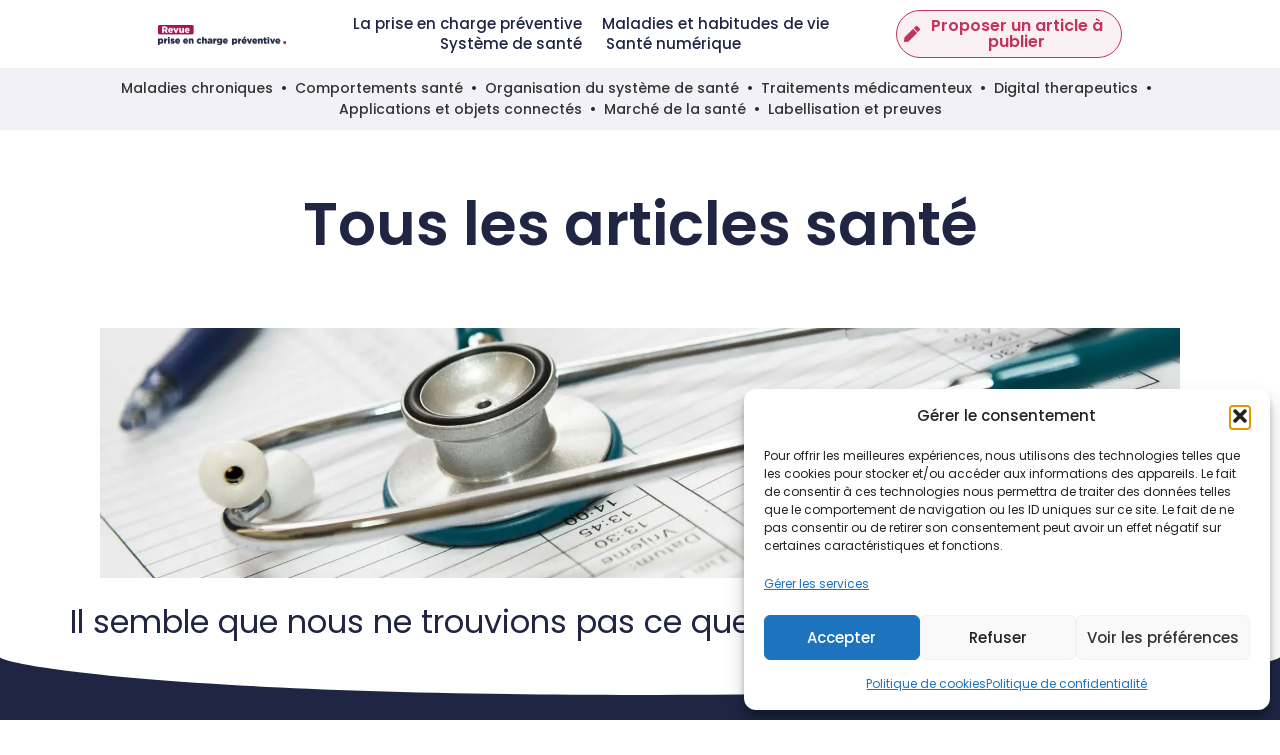

--- FILE ---
content_type: text/html; charset=UTF-8
request_url: https://www.priseenchargepreventive.fr/tag/inactivite-physique/
body_size: 24201
content:
<!doctype html>
<html lang="fr-FR" prefix="og: https://ogp.me/ns#">
<head>
	<meta charset="UTF-8">
	<meta name="viewport" content="width=device-width, initial-scale=1">
	<link rel="profile" href="https://gmpg.org/xfn/11">
	
<!-- Optimisation des moteurs de recherche par Rank Math - https://rankmath.com/ -->
<title>Page Non Trouvée - Prise En Charge Préventive</title>
<meta name="robots" content="follow, index, max-snippet:-1, max-video-preview:-1, max-image-preview:large"/>
<meta property="og:locale" content="fr_FR" />
<meta property="og:type" content="article" />
<meta property="og:title" content="Page Non Trouvée - Prise En Charge Préventive" />
<meta property="og:site_name" content="Prise en charge préventive" />
<meta name="twitter:card" content="summary_large_image" />
<meta name="twitter:title" content="Page Non Trouvée - Prise En Charge Préventive" />
<script type="application/ld+json" class="rank-math-schema">{"@context":"https://schema.org","@graph":[{"@type":"BreadcrumbList","@id":"#breadcrumb","itemListElement":[{"@type":"ListItem","position":"1","item":{"@id":"https://www.priseenchargepreventive.fr","name":"Accueil"}},{"@type":"ListItem","position":"2","item":{"@id":"https://www.priseenchargepreventive.fr/tous-les-articles-sante/","name":"Tous les articles sant\u00e9"}},{"@type":"ListItem","position":"3","item":{"@id":{"errors":{"invalid_term":["Terme vide."]},"error_data":[]}}}]}]}</script>
<!-- /Extension Rank Math WordPress SEO -->

<link rel="alternate" type="application/rss+xml" title="Prise en charge préventive &raquo; Flux" href="https://www.priseenchargepreventive.fr/feed/" />
<link rel="alternate" type="application/rss+xml" title="Prise en charge préventive &raquo; Flux des commentaires" href="https://www.priseenchargepreventive.fr/comments/feed/" />
<style id='wp-img-auto-sizes-contain-inline-css'>
img:is([sizes=auto i],[sizes^="auto," i]){contain-intrinsic-size:3000px 1500px}
/*# sourceURL=wp-img-auto-sizes-contain-inline-css */
</style>
<link rel='stylesheet' id='dashicons-css' href='https://www.priseenchargepreventive.fr/wp-includes/css/dashicons.min.css?ver=6.9' media='all' />
<link rel='stylesheet' id='post-views-counter-frontend-css' href='https://www.priseenchargepreventive.fr/wp-content/plugins/post-views-counter/css/frontend.css?ver=1.7.0' media='all' />
<style id='wp-emoji-styles-inline-css'>

	img.wp-smiley, img.emoji {
		display: inline !important;
		border: none !important;
		box-shadow: none !important;
		height: 1em !important;
		width: 1em !important;
		margin: 0 0.07em !important;
		vertical-align: -0.1em !important;
		background: none !important;
		padding: 0 !important;
	}
/*# sourceURL=wp-emoji-styles-inline-css */
</style>
<link rel='stylesheet' id='wp-block-library-css' href='https://www.priseenchargepreventive.fr/wp-includes/css/dist/block-library/style.min.css?ver=6.9' media='all' />
<style id='pdfemb-pdf-embedder-viewer-style-inline-css'>
.wp-block-pdfemb-pdf-embedder-viewer{max-width:none}

/*# sourceURL=https://www.priseenchargepreventive.fr/wp-content/plugins/pdf-embedder/block/build/style-index.css */
</style>
<style id='global-styles-inline-css'>
:root{--wp--preset--aspect-ratio--square: 1;--wp--preset--aspect-ratio--4-3: 4/3;--wp--preset--aspect-ratio--3-4: 3/4;--wp--preset--aspect-ratio--3-2: 3/2;--wp--preset--aspect-ratio--2-3: 2/3;--wp--preset--aspect-ratio--16-9: 16/9;--wp--preset--aspect-ratio--9-16: 9/16;--wp--preset--color--black: #000000;--wp--preset--color--cyan-bluish-gray: #abb8c3;--wp--preset--color--white: #ffffff;--wp--preset--color--pale-pink: #f78da7;--wp--preset--color--vivid-red: #cf2e2e;--wp--preset--color--luminous-vivid-orange: #ff6900;--wp--preset--color--luminous-vivid-amber: #fcb900;--wp--preset--color--light-green-cyan: #7bdcb5;--wp--preset--color--vivid-green-cyan: #00d084;--wp--preset--color--pale-cyan-blue: #8ed1fc;--wp--preset--color--vivid-cyan-blue: #0693e3;--wp--preset--color--vivid-purple: #9b51e0;--wp--preset--gradient--vivid-cyan-blue-to-vivid-purple: linear-gradient(135deg,rgb(6,147,227) 0%,rgb(155,81,224) 100%);--wp--preset--gradient--light-green-cyan-to-vivid-green-cyan: linear-gradient(135deg,rgb(122,220,180) 0%,rgb(0,208,130) 100%);--wp--preset--gradient--luminous-vivid-amber-to-luminous-vivid-orange: linear-gradient(135deg,rgb(252,185,0) 0%,rgb(255,105,0) 100%);--wp--preset--gradient--luminous-vivid-orange-to-vivid-red: linear-gradient(135deg,rgb(255,105,0) 0%,rgb(207,46,46) 100%);--wp--preset--gradient--very-light-gray-to-cyan-bluish-gray: linear-gradient(135deg,rgb(238,238,238) 0%,rgb(169,184,195) 100%);--wp--preset--gradient--cool-to-warm-spectrum: linear-gradient(135deg,rgb(74,234,220) 0%,rgb(151,120,209) 20%,rgb(207,42,186) 40%,rgb(238,44,130) 60%,rgb(251,105,98) 80%,rgb(254,248,76) 100%);--wp--preset--gradient--blush-light-purple: linear-gradient(135deg,rgb(255,206,236) 0%,rgb(152,150,240) 100%);--wp--preset--gradient--blush-bordeaux: linear-gradient(135deg,rgb(254,205,165) 0%,rgb(254,45,45) 50%,rgb(107,0,62) 100%);--wp--preset--gradient--luminous-dusk: linear-gradient(135deg,rgb(255,203,112) 0%,rgb(199,81,192) 50%,rgb(65,88,208) 100%);--wp--preset--gradient--pale-ocean: linear-gradient(135deg,rgb(255,245,203) 0%,rgb(182,227,212) 50%,rgb(51,167,181) 100%);--wp--preset--gradient--electric-grass: linear-gradient(135deg,rgb(202,248,128) 0%,rgb(113,206,126) 100%);--wp--preset--gradient--midnight: linear-gradient(135deg,rgb(2,3,129) 0%,rgb(40,116,252) 100%);--wp--preset--font-size--small: 13px;--wp--preset--font-size--medium: 20px;--wp--preset--font-size--large: 36px;--wp--preset--font-size--x-large: 42px;--wp--preset--spacing--20: 0.44rem;--wp--preset--spacing--30: 0.67rem;--wp--preset--spacing--40: 1rem;--wp--preset--spacing--50: 1.5rem;--wp--preset--spacing--60: 2.25rem;--wp--preset--spacing--70: 3.38rem;--wp--preset--spacing--80: 5.06rem;--wp--preset--shadow--natural: 6px 6px 9px rgba(0, 0, 0, 0.2);--wp--preset--shadow--deep: 12px 12px 50px rgba(0, 0, 0, 0.4);--wp--preset--shadow--sharp: 6px 6px 0px rgba(0, 0, 0, 0.2);--wp--preset--shadow--outlined: 6px 6px 0px -3px rgb(255, 255, 255), 6px 6px rgb(0, 0, 0);--wp--preset--shadow--crisp: 6px 6px 0px rgb(0, 0, 0);}:root { --wp--style--global--content-size: 800px;--wp--style--global--wide-size: 1200px; }:where(body) { margin: 0; }.wp-site-blocks > .alignleft { float: left; margin-right: 2em; }.wp-site-blocks > .alignright { float: right; margin-left: 2em; }.wp-site-blocks > .aligncenter { justify-content: center; margin-left: auto; margin-right: auto; }:where(.wp-site-blocks) > * { margin-block-start: 24px; margin-block-end: 0; }:where(.wp-site-blocks) > :first-child { margin-block-start: 0; }:where(.wp-site-blocks) > :last-child { margin-block-end: 0; }:root { --wp--style--block-gap: 24px; }:root :where(.is-layout-flow) > :first-child{margin-block-start: 0;}:root :where(.is-layout-flow) > :last-child{margin-block-end: 0;}:root :where(.is-layout-flow) > *{margin-block-start: 24px;margin-block-end: 0;}:root :where(.is-layout-constrained) > :first-child{margin-block-start: 0;}:root :where(.is-layout-constrained) > :last-child{margin-block-end: 0;}:root :where(.is-layout-constrained) > *{margin-block-start: 24px;margin-block-end: 0;}:root :where(.is-layout-flex){gap: 24px;}:root :where(.is-layout-grid){gap: 24px;}.is-layout-flow > .alignleft{float: left;margin-inline-start: 0;margin-inline-end: 2em;}.is-layout-flow > .alignright{float: right;margin-inline-start: 2em;margin-inline-end: 0;}.is-layout-flow > .aligncenter{margin-left: auto !important;margin-right: auto !important;}.is-layout-constrained > .alignleft{float: left;margin-inline-start: 0;margin-inline-end: 2em;}.is-layout-constrained > .alignright{float: right;margin-inline-start: 2em;margin-inline-end: 0;}.is-layout-constrained > .aligncenter{margin-left: auto !important;margin-right: auto !important;}.is-layout-constrained > :where(:not(.alignleft):not(.alignright):not(.alignfull)){max-width: var(--wp--style--global--content-size);margin-left: auto !important;margin-right: auto !important;}.is-layout-constrained > .alignwide{max-width: var(--wp--style--global--wide-size);}body .is-layout-flex{display: flex;}.is-layout-flex{flex-wrap: wrap;align-items: center;}.is-layout-flex > :is(*, div){margin: 0;}body .is-layout-grid{display: grid;}.is-layout-grid > :is(*, div){margin: 0;}body{padding-top: 0px;padding-right: 0px;padding-bottom: 0px;padding-left: 0px;}a:where(:not(.wp-element-button)){text-decoration: underline;}:root :where(.wp-element-button, .wp-block-button__link){background-color: #32373c;border-width: 0;color: #fff;font-family: inherit;font-size: inherit;font-style: inherit;font-weight: inherit;letter-spacing: inherit;line-height: inherit;padding-top: calc(0.667em + 2px);padding-right: calc(1.333em + 2px);padding-bottom: calc(0.667em + 2px);padding-left: calc(1.333em + 2px);text-decoration: none;text-transform: inherit;}.has-black-color{color: var(--wp--preset--color--black) !important;}.has-cyan-bluish-gray-color{color: var(--wp--preset--color--cyan-bluish-gray) !important;}.has-white-color{color: var(--wp--preset--color--white) !important;}.has-pale-pink-color{color: var(--wp--preset--color--pale-pink) !important;}.has-vivid-red-color{color: var(--wp--preset--color--vivid-red) !important;}.has-luminous-vivid-orange-color{color: var(--wp--preset--color--luminous-vivid-orange) !important;}.has-luminous-vivid-amber-color{color: var(--wp--preset--color--luminous-vivid-amber) !important;}.has-light-green-cyan-color{color: var(--wp--preset--color--light-green-cyan) !important;}.has-vivid-green-cyan-color{color: var(--wp--preset--color--vivid-green-cyan) !important;}.has-pale-cyan-blue-color{color: var(--wp--preset--color--pale-cyan-blue) !important;}.has-vivid-cyan-blue-color{color: var(--wp--preset--color--vivid-cyan-blue) !important;}.has-vivid-purple-color{color: var(--wp--preset--color--vivid-purple) !important;}.has-black-background-color{background-color: var(--wp--preset--color--black) !important;}.has-cyan-bluish-gray-background-color{background-color: var(--wp--preset--color--cyan-bluish-gray) !important;}.has-white-background-color{background-color: var(--wp--preset--color--white) !important;}.has-pale-pink-background-color{background-color: var(--wp--preset--color--pale-pink) !important;}.has-vivid-red-background-color{background-color: var(--wp--preset--color--vivid-red) !important;}.has-luminous-vivid-orange-background-color{background-color: var(--wp--preset--color--luminous-vivid-orange) !important;}.has-luminous-vivid-amber-background-color{background-color: var(--wp--preset--color--luminous-vivid-amber) !important;}.has-light-green-cyan-background-color{background-color: var(--wp--preset--color--light-green-cyan) !important;}.has-vivid-green-cyan-background-color{background-color: var(--wp--preset--color--vivid-green-cyan) !important;}.has-pale-cyan-blue-background-color{background-color: var(--wp--preset--color--pale-cyan-blue) !important;}.has-vivid-cyan-blue-background-color{background-color: var(--wp--preset--color--vivid-cyan-blue) !important;}.has-vivid-purple-background-color{background-color: var(--wp--preset--color--vivid-purple) !important;}.has-black-border-color{border-color: var(--wp--preset--color--black) !important;}.has-cyan-bluish-gray-border-color{border-color: var(--wp--preset--color--cyan-bluish-gray) !important;}.has-white-border-color{border-color: var(--wp--preset--color--white) !important;}.has-pale-pink-border-color{border-color: var(--wp--preset--color--pale-pink) !important;}.has-vivid-red-border-color{border-color: var(--wp--preset--color--vivid-red) !important;}.has-luminous-vivid-orange-border-color{border-color: var(--wp--preset--color--luminous-vivid-orange) !important;}.has-luminous-vivid-amber-border-color{border-color: var(--wp--preset--color--luminous-vivid-amber) !important;}.has-light-green-cyan-border-color{border-color: var(--wp--preset--color--light-green-cyan) !important;}.has-vivid-green-cyan-border-color{border-color: var(--wp--preset--color--vivid-green-cyan) !important;}.has-pale-cyan-blue-border-color{border-color: var(--wp--preset--color--pale-cyan-blue) !important;}.has-vivid-cyan-blue-border-color{border-color: var(--wp--preset--color--vivid-cyan-blue) !important;}.has-vivid-purple-border-color{border-color: var(--wp--preset--color--vivid-purple) !important;}.has-vivid-cyan-blue-to-vivid-purple-gradient-background{background: var(--wp--preset--gradient--vivid-cyan-blue-to-vivid-purple) !important;}.has-light-green-cyan-to-vivid-green-cyan-gradient-background{background: var(--wp--preset--gradient--light-green-cyan-to-vivid-green-cyan) !important;}.has-luminous-vivid-amber-to-luminous-vivid-orange-gradient-background{background: var(--wp--preset--gradient--luminous-vivid-amber-to-luminous-vivid-orange) !important;}.has-luminous-vivid-orange-to-vivid-red-gradient-background{background: var(--wp--preset--gradient--luminous-vivid-orange-to-vivid-red) !important;}.has-very-light-gray-to-cyan-bluish-gray-gradient-background{background: var(--wp--preset--gradient--very-light-gray-to-cyan-bluish-gray) !important;}.has-cool-to-warm-spectrum-gradient-background{background: var(--wp--preset--gradient--cool-to-warm-spectrum) !important;}.has-blush-light-purple-gradient-background{background: var(--wp--preset--gradient--blush-light-purple) !important;}.has-blush-bordeaux-gradient-background{background: var(--wp--preset--gradient--blush-bordeaux) !important;}.has-luminous-dusk-gradient-background{background: var(--wp--preset--gradient--luminous-dusk) !important;}.has-pale-ocean-gradient-background{background: var(--wp--preset--gradient--pale-ocean) !important;}.has-electric-grass-gradient-background{background: var(--wp--preset--gradient--electric-grass) !important;}.has-midnight-gradient-background{background: var(--wp--preset--gradient--midnight) !important;}.has-small-font-size{font-size: var(--wp--preset--font-size--small) !important;}.has-medium-font-size{font-size: var(--wp--preset--font-size--medium) !important;}.has-large-font-size{font-size: var(--wp--preset--font-size--large) !important;}.has-x-large-font-size{font-size: var(--wp--preset--font-size--x-large) !important;}
:root :where(.wp-block-pullquote){font-size: 1.5em;line-height: 1.6;}
/*# sourceURL=global-styles-inline-css */
</style>
<link rel='stylesheet' id='searchandfilter-css' href='https://www.priseenchargepreventive.fr/wp-content/plugins/search-filter/style.css?ver=1' media='all' />
<link rel='stylesheet' id='cmplz-general-css' href='https://www.priseenchargepreventive.fr/wp-content/plugins/complianz-gdpr-premium/assets/css/cookieblocker.min.css?ver=1763113904' media='all' />
<link rel='stylesheet' id='hello-elementor-theme-style-css' href='https://www.priseenchargepreventive.fr/wp-content/themes/hello-elementor/assets/css/theme.css?ver=3.4.5' media='all' />
<link rel='stylesheet' id='hello-elementor-header-footer-css' href='https://www.priseenchargepreventive.fr/wp-content/themes/hello-elementor/assets/css/header-footer.css?ver=3.4.5' media='all' />
<link rel='stylesheet' id='elementor-frontend-css' href='https://www.priseenchargepreventive.fr/wp-content/uploads/elementor/css/custom-frontend.min.css?ver=1769000116' media='all' />
<style id='elementor-frontend-inline-css'>
.elementor-kit-6{--e-global-color-primary:#1F2543;--e-global-color-secondary:#242424;--e-global-color-text:#F0EFEF;--e-global-color-accent:#C1345E;--e-global-typography-primary-font-family:"Poppins";--e-global-typography-primary-font-size:43px;--e-global-typography-primary-font-weight:700;--e-global-typography-secondary-font-family:"Poppins";--e-global-typography-secondary-font-size:35px;--e-global-typography-secondary-font-weight:600;--e-global-typography-text-font-family:"Roboto";--e-global-typography-text-font-size:14px;--e-global-typography-text-font-weight:400;--e-global-typography-accent-font-family:"Roboto";--e-global-typography-accent-font-size:14px;--e-global-typography-accent-font-weight:400;--e-global-typography-accent-text-decoration:none;background-color:#FFFFFF;color:var( --e-global-color-secondary );font-family:"Poppins", Sans-serif;}.elementor-kit-6 button,.elementor-kit-6 input[type="button"],.elementor-kit-6 input[type="submit"],.elementor-kit-6 .elementor-button{background-color:var( --e-global-color-primary );font-family:"Poppins", Sans-serif;font-size:16px;font-weight:600;text-transform:none;font-style:normal;text-decoration:none;color:var( --e-global-color-text );border-style:none;border-radius:30px 30px 30px 30px;padding:5% 5% 5% 5%;}.elementor-kit-6 button:hover,.elementor-kit-6 button:focus,.elementor-kit-6 input[type="button"]:hover,.elementor-kit-6 input[type="button"]:focus,.elementor-kit-6 input[type="submit"]:hover,.elementor-kit-6 input[type="submit"]:focus,.elementor-kit-6 .elementor-button:hover,.elementor-kit-6 .elementor-button:focus{background-color:var( --e-global-color-accent );color:var( --e-global-color-text );border-style:none;border-radius:30px 30px 30px 30px;}.elementor-kit-6 e-page-transition{background-color:#F0EFEF;}.site-header{background-color:var( --e-global-color-text );}.elementor-kit-6 p{margin-block-end:1.5rem;}.elementor-kit-6 a{color:#C1345E;font-family:"Poppins", Sans-serif;text-transform:none;font-style:normal;text-decoration:none;}.elementor-kit-6 a:hover{color:var( --e-global-color-secondary );font-family:"Poppins", Sans-serif;}.elementor-kit-6 h1{color:var( --e-global-color-primary );font-family:"Poppins", Sans-serif;font-size:32px;font-weight:700;font-style:normal;text-decoration:none;}.elementor-kit-6 h2{color:var( --e-global-color-accent );font-family:"Poppins", Sans-serif;font-size:28px;font-weight:600;}.elementor-kit-6 h3{color:#C1345E;font-family:"Poppins", Sans-serif;font-size:24px;font-weight:600;text-decoration:none;}.elementor-kit-6 h4{color:var( --e-global-color-accent );font-family:"Poppins", Sans-serif;font-size:22px;font-weight:600;text-decoration:none;}.elementor-kit-6 h5{color:var( --e-global-color-primary );}.elementor-kit-6 h6{color:var( --e-global-color-accent );}.elementor-kit-6 img{border-style:none;border-radius:0px 0px 0px 0px;}.elementor-kit-6 label{color:var( --e-global-color-primary );font-family:"Poppins", Sans-serif;line-height:30px;}.elementor-kit-6 input:not([type="button"]):not([type="submit"]),.elementor-kit-6 textarea,.elementor-kit-6 .elementor-field-textual{font-family:"Poppins", Sans-serif;font-weight:500;border-radius:0px 0px 0px 0px;padding:10px 10px 10px 10px;}.elementor-section.elementor-section-boxed > .elementor-container{max-width:1140px;}.e-con{--container-max-width:1140px;--container-default-padding-top:10px;--container-default-padding-right:10px;--container-default-padding-bottom:10px;--container-default-padding-left:10px;}.elementor-widget:not(:last-child){--kit-widget-spacing:0px;}.elementor-element{--widgets-spacing:0px 0px;--widgets-spacing-row:0px;--widgets-spacing-column:0px;}{}h1.entry-title{display:var(--page-title-display);}.site-header .site-branding .site-logo img{width:88px;max-width:88px;}@media(max-width:1024px){.elementor-section.elementor-section-boxed > .elementor-container{max-width:1024px;}.e-con{--container-max-width:1024px;}}@media(max-width:768px){.elementor-section.elementor-section-boxed > .elementor-container{max-width:767px;}.e-con{--container-max-width:767px;}}
.elementor-3551 .elementor-element.elementor-element-b321264{--display:flex;--flex-direction:row;--container-widget-width:calc( ( 1 - var( --container-widget-flex-grow ) ) * 100% );--container-widget-height:100%;--container-widget-flex-grow:1;--container-widget-align-self:stretch;--flex-wrap-mobile:wrap;--align-items:center;--gap:0px 0px;--row-gap:0px;--column-gap:0px;--padding-top:0%;--padding-bottom:0%;--padding-left:2%;--padding-right:2%;}.elementor-3551 .elementor-element.elementor-element-ef8a7ef{--display:flex;--flex-direction:column;--container-widget-width:100%;--container-widget-height:initial;--container-widget-flex-grow:0;--container-widget-align-self:initial;--flex-wrap-mobile:wrap;}.elementor-3551 .elementor-element.elementor-element-9ee22d8{--display:flex;--flex-direction:column;--container-widget-width:100%;--container-widget-height:initial;--container-widget-flex-grow:0;--container-widget-align-self:initial;--flex-wrap-mobile:wrap;}.elementor-3551 .elementor-element.elementor-element-6fe997b .elementor-menu-toggle{margin-left:auto;background-color:#FFFFFF;}.elementor-3551 .elementor-element.elementor-element-6fe997b .elementor-nav-menu .elementor-item{font-family:"Poppins", Sans-serif;font-size:15px;font-weight:500;}.elementor-3551 .elementor-element.elementor-element-6fe997b .elementor-nav-menu--main .elementor-item{color:var( --e-global-color-primary );fill:var( --e-global-color-primary );padding-left:10px;padding-right:10px;padding-top:0px;padding-bottom:0px;}.elementor-3551 .elementor-element.elementor-element-6fe997b .elementor-nav-menu--main .elementor-item:hover,
					.elementor-3551 .elementor-element.elementor-element-6fe997b .elementor-nav-menu--main .elementor-item.elementor-item-active,
					.elementor-3551 .elementor-element.elementor-element-6fe997b .elementor-nav-menu--main .elementor-item.highlighted,
					.elementor-3551 .elementor-element.elementor-element-6fe997b .elementor-nav-menu--main .elementor-item:focus{color:var( --e-global-color-accent );fill:var( --e-global-color-accent );}.elementor-3551 .elementor-element.elementor-element-6fe997b .elementor-nav-menu--main .elementor-item.elementor-item-active{color:var( --e-global-color-accent );}.elementor-3551 .elementor-element.elementor-element-6fe997b{--e-nav-menu-horizontal-menu-item-margin:calc( 0px / 2 );}.elementor-3551 .elementor-element.elementor-element-6fe997b .elementor-nav-menu--main:not(.elementor-nav-menu--layout-horizontal) .elementor-nav-menu > li:not(:last-child){margin-bottom:0px;}.elementor-3551 .elementor-element.elementor-element-6fe997b div.elementor-menu-toggle{color:var( --e-global-color-primary );}.elementor-3551 .elementor-element.elementor-element-6fe997b div.elementor-menu-toggle svg{fill:var( --e-global-color-primary );}.elementor-3551 .elementor-element.elementor-element-522b7c4{--display:flex;--flex-direction:column;--container-widget-width:100%;--container-widget-height:initial;--container-widget-flex-grow:0;--container-widget-align-self:initial;--flex-wrap-mobile:wrap;}.elementor-3551 .elementor-element.elementor-element-566485f .elementor-button{background-color:#F8F0F3;fill:var( --e-global-color-accent );color:var( --e-global-color-accent );border-style:solid;border-width:1px 1px 1px 1px;padding:3% 3% 3% 3%;}.elementor-3551 .elementor-element.elementor-element-566485f .elementor-button-content-wrapper{flex-direction:row;}.elementor-3551 .elementor-element.elementor-element-3d6eb37{--display:flex;--flex-direction:column;--container-widget-width:100%;--container-widget-height:initial;--container-widget-flex-grow:0;--container-widget-align-self:initial;--flex-wrap-mobile:wrap;}.elementor-3551 .elementor-element.elementor-element-e93f59e{--display:flex;--flex-direction:column;--container-widget-width:100%;--container-widget-height:initial;--container-widget-flex-grow:0;--container-widget-align-self:initial;--flex-wrap-mobile:wrap;}.elementor-3551 .elementor-element.elementor-element-88a854f{--display:grid;--e-con-grid-template-columns:repeat(2, 1fr);--e-con-grid-template-rows:repeat(1, 1fr);--grid-auto-flow:row;--align-items:center;}.elementor-3551 .elementor-element.elementor-element-b54bc3a{--display:grid;--e-con-grid-template-columns:repeat(3, 1fr);--e-con-grid-template-rows:repeat(2, 1fr);--grid-auto-flow:row;}.elementor-3551 .elementor-element.elementor-element-dbdeb5a{--display:flex;--flex-direction:column;--container-widget-width:100%;--container-widget-height:initial;--container-widget-flex-grow:0;--container-widget-align-self:initial;--flex-wrap-mobile:wrap;--padding-top:10px;--padding-bottom:10px;--padding-left:10px;--padding-right:10px;}.elementor-3551 .elementor-element.elementor-element-dbdeb5a:not(.elementor-motion-effects-element-type-background), .elementor-3551 .elementor-element.elementor-element-dbdeb5a > .elementor-motion-effects-container > .elementor-motion-effects-layer{background-color:#F1F1F7;}.elementor-theme-builder-content-area{height:400px;}.elementor-location-header:before, .elementor-location-footer:before{content:"";display:table;clear:both;}@media(min-width:769px){.elementor-3551 .elementor-element.elementor-element-b321264{--content-width:80%;}.elementor-3551 .elementor-element.elementor-element-ef8a7ef{--width:15%;}.elementor-3551 .elementor-element.elementor-element-9ee22d8{--width:60%;}.elementor-3551 .elementor-element.elementor-element-522b7c4{--width:25%;}}@media(max-width:1024px){.elementor-3551 .elementor-element.elementor-element-6fe997b{--nav-menu-icon-size:35px;}.elementor-3551 .elementor-element.elementor-element-88a854f{--grid-auto-flow:row;}.elementor-3551 .elementor-element.elementor-element-b54bc3a{--grid-auto-flow:row;}}@media(max-width:768px){.elementor-3551 .elementor-element.elementor-element-3d6eb37{--min-height:30px;}.elementor-3551 .elementor-element.elementor-element-e93f59e{--padding-top:0px;--padding-bottom:0px;--padding-left:0px;--padding-right:0px;}.elementor-3551 .elementor-element.elementor-element-88a854f{--e-con-grid-template-columns:repeat(1, 1fr);--grid-auto-flow:row;--padding-top:0px;--padding-bottom:0px;--padding-left:0px;--padding-right:0px;}.elementor-3551 .elementor-element.elementor-element-b54bc3a{--e-con-grid-template-columns:repeat(2, 1fr);--e-con-grid-template-rows:repeat(1, 1fr);--grid-auto-flow:row;--align-items:center;}.elementor-3551 .elementor-element.elementor-element-d8e12a2{text-align:end;}.elementor-3551 .elementor-element.elementor-element-d8e12a2 img{width:100%;}.elementor-3551 .elementor-element.elementor-element-dbdeb5a{--padding-top:10px;--padding-bottom:10px;--padding-left:10px;--padding-right:10px;}}
.elementor-2887 .elementor-element.elementor-element-e67236a{--display:flex;--flex-direction:row;--container-widget-width:calc( ( 1 - var( --container-widget-flex-grow ) ) * 100% );--container-widget-height:100%;--container-widget-flex-grow:1;--container-widget-align-self:stretch;--flex-wrap-mobile:wrap;--justify-content:space-between;--align-items:flex-start;--gap:5% 5%;--row-gap:5%;--column-gap:5%;--margin-top:0px;--margin-bottom:0px;--margin-left:0px;--margin-right:0px;--padding-top:5%;--padding-bottom:5%;--padding-left:0%;--padding-right:0%;}.elementor-2887 .elementor-element.elementor-element-e67236a:not(.elementor-motion-effects-element-type-background), .elementor-2887 .elementor-element.elementor-element-e67236a > .elementor-motion-effects-container > .elementor-motion-effects-layer{background-color:var( --e-global-color-primary );}.elementor-2887 .elementor-element.elementor-element-e67236a > .elementor-shape-top svg, .elementor-2887 .elementor-element.elementor-element-e67236a > .e-con-inner > .elementor-shape-top svg{width:calc(100% + 1.3px);height:40px;}.elementor-2887 .elementor-element.elementor-element-184d6ee{--display:flex;--flex-direction:column;--container-widget-width:100%;--container-widget-height:initial;--container-widget-flex-grow:0;--container-widget-align-self:initial;--flex-wrap-mobile:wrap;--justify-content:flex-start;--margin-top:0%;--margin-bottom:0%;--margin-left:0%;--margin-right:0%;--padding-top:0%;--padding-bottom:0%;--padding-left:0%;--padding-right:0%;}.elementor-2887 .elementor-element.elementor-element-184d6ee.e-con{--flex-grow:0;--flex-shrink:0;}.elementor-2887 .elementor-element.elementor-element-c5402e8{text-align:start;}.elementor-2887 .elementor-element.elementor-element-35cdca4{font-size:14px;color:var( --e-global-color-text );}.elementor-2887 .elementor-element.elementor-element-cad4b66{--display:flex;--flex-direction:column;--container-widget-width:100%;--container-widget-height:initial;--container-widget-flex-grow:0;--container-widget-align-self:initial;--flex-wrap-mobile:wrap;--margin-top:0px;--margin-bottom:0px;--margin-left:0px;--margin-right:0px;--padding-top:5px;--padding-bottom:5px;--padding-left:5px;--padding-right:5px;}.elementor-2887 .elementor-element.elementor-element-cad4b66.e-con{--flex-grow:0;--flex-shrink:0;}.elementor-2887 .elementor-element.elementor-element-8fd5cd8{padding:0% 0% 0% 5%;}.elementor-2887 .elementor-element.elementor-element-8fd5cd8 .elementor-heading-title{font-size:1.5rem;color:var( --e-global-color-text );}.elementor-2887 .elementor-element.elementor-element-05b6a39 .elementor-nav-menu .elementor-item{font-family:"Poppins", Sans-serif;font-size:0.9rem;}.elementor-2887 .elementor-element.elementor-element-05b6a39 .elementor-nav-menu--main .elementor-item{color:var( --e-global-color-text );fill:var( --e-global-color-text );}.elementor-2887 .elementor-element.elementor-element-05b6a39 .elementor-nav-menu--main .elementor-item:hover,
					.elementor-2887 .elementor-element.elementor-element-05b6a39 .elementor-nav-menu--main .elementor-item.elementor-item-active,
					.elementor-2887 .elementor-element.elementor-element-05b6a39 .elementor-nav-menu--main .elementor-item.highlighted,
					.elementor-2887 .elementor-element.elementor-element-05b6a39 .elementor-nav-menu--main .elementor-item:focus{color:var( --e-global-color-accent );fill:var( --e-global-color-accent );}.elementor-2887 .elementor-element.elementor-element-05b6a39 .elementor-nav-menu--dropdown a, .elementor-2887 .elementor-element.elementor-element-05b6a39 .elementor-menu-toggle{color:var( --e-global-color-text );fill:var( --e-global-color-text );}.elementor-2887 .elementor-element.elementor-element-05b6a39 .elementor-nav-menu--dropdown{background-color:var( --e-global-color-primary );}.elementor-2887 .elementor-element.elementor-element-05b6a39 .elementor-nav-menu--dropdown a:hover,
					.elementor-2887 .elementor-element.elementor-element-05b6a39 .elementor-nav-menu--dropdown a:focus,
					.elementor-2887 .elementor-element.elementor-element-05b6a39 .elementor-nav-menu--dropdown a.elementor-item-active,
					.elementor-2887 .elementor-element.elementor-element-05b6a39 .elementor-nav-menu--dropdown a.highlighted,
					.elementor-2887 .elementor-element.elementor-element-05b6a39 .elementor-menu-toggle:hover,
					.elementor-2887 .elementor-element.elementor-element-05b6a39 .elementor-menu-toggle:focus{color:var( --e-global-color-accent );}.elementor-2887 .elementor-element.elementor-element-05b6a39 .elementor-nav-menu--dropdown a:hover,
					.elementor-2887 .elementor-element.elementor-element-05b6a39 .elementor-nav-menu--dropdown a:focus,
					.elementor-2887 .elementor-element.elementor-element-05b6a39 .elementor-nav-menu--dropdown a.elementor-item-active,
					.elementor-2887 .elementor-element.elementor-element-05b6a39 .elementor-nav-menu--dropdown a.highlighted{background-color:var( --e-global-color-primary );}.elementor-2887 .elementor-element.elementor-element-05b6a39 .elementor-nav-menu--dropdown a.elementor-item-active{color:var( --e-global-color-accent );}.elementor-2887 .elementor-element.elementor-element-a03f4bc{--display:grid;--e-con-grid-template-columns:repeat(1, 1fr);--e-con-grid-template-rows:repeat(1, 1fr);--gap:2% 2%;--row-gap:2%;--column-gap:2%;--grid-auto-flow:row;--margin-top:0px;--margin-bottom:0px;--margin-left:0px;--margin-right:0px;--padding-top:5px;--padding-bottom:5px;--padding-left:5px;--padding-right:5px;}.elementor-2887 .elementor-element.elementor-element-a03f4bc.e-con{--flex-grow:0;--flex-shrink:0;}.elementor-2887 .elementor-element.elementor-element-6c830da{--display:flex;--border-radius:30px 30px 30px 30px;}.elementor-2887 .elementor-element.elementor-element-6c830da:not(.elementor-motion-effects-element-type-background), .elementor-2887 .elementor-element.elementor-element-6c830da > .elementor-motion-effects-container > .elementor-motion-effects-layer{background-color:var( --e-global-color-text );}.elementor-2887 .elementor-element.elementor-element-dd09025{margin:0% 0% calc(var(--kit-widget-spacing, 0px) + 0%) 0%;padding:2% 2% 2% 2%;border-radius:0% 0% 0% 0%;}.elementor-2887 .elementor-element.elementor-element-dd09025.elementor-position-right .elementor-image-box-img{margin-left:15px;}.elementor-2887 .elementor-element.elementor-element-dd09025.elementor-position-left .elementor-image-box-img{margin-right:15px;}.elementor-2887 .elementor-element.elementor-element-dd09025.elementor-position-top .elementor-image-box-img{margin-bottom:15px;}.elementor-2887 .elementor-element.elementor-element-dd09025 .elementor-image-box-wrapper .elementor-image-box-img{width:30%;}.elementor-2887 .elementor-element.elementor-element-dd09025 .elementor-image-box-img img{transition-duration:0.3s;}.elementor-2887 .elementor-element.elementor-element-dd09025 .elementor-image-box-title{font-family:"Poppins", Sans-serif;font-size:1rem;color:var( --e-global-color-primary );}.elementor-2887 .elementor-element.elementor-element-dd09025 .elementor-image-box-description{font-family:"Poppins", Sans-serif;font-size:0.7rem;color:var( --e-global-color-primary );}.elementor-2887 .elementor-element.elementor-element-00f7a1f{--display:flex;--border-radius:30px 30px 30px 30px;}.elementor-2887 .elementor-element.elementor-element-00f7a1f:not(.elementor-motion-effects-element-type-background), .elementor-2887 .elementor-element.elementor-element-00f7a1f > .elementor-motion-effects-container > .elementor-motion-effects-layer{background-color:var( --e-global-color-text );}.elementor-2887 .elementor-element.elementor-element-9023085{margin:0% 0% calc(var(--kit-widget-spacing, 0px) + 0%) 0%;padding:2% 2% 2% 2%;border-radius:0% 0% 0% 0%;}.elementor-2887 .elementor-element.elementor-element-9023085.elementor-position-right .elementor-image-box-img{margin-left:15px;}.elementor-2887 .elementor-element.elementor-element-9023085.elementor-position-left .elementor-image-box-img{margin-right:15px;}.elementor-2887 .elementor-element.elementor-element-9023085.elementor-position-top .elementor-image-box-img{margin-bottom:15px;}.elementor-2887 .elementor-element.elementor-element-9023085 .elementor-image-box-wrapper .elementor-image-box-img{width:30%;}.elementor-2887 .elementor-element.elementor-element-9023085 .elementor-image-box-img img{transition-duration:0.3s;}.elementor-2887 .elementor-element.elementor-element-9023085 .elementor-image-box-title{font-family:"Poppins", Sans-serif;font-size:1rem;color:var( --e-global-color-primary );}.elementor-2887 .elementor-element.elementor-element-9023085 .elementor-image-box-description{font-family:"Poppins", Sans-serif;font-size:0.7rem;color:var( --e-global-color-primary );}.elementor-2887 .elementor-element.elementor-element-11e622c{--display:grid;--e-con-grid-template-columns:repeat(1, 1fr);--e-con-grid-template-rows:repeat(1, 1fr);--grid-auto-flow:row;border-style:solid;--border-style:solid;border-width:0px 0px 0px 0px;--border-top-width:0px;--border-right-width:0px;--border-bottom-width:0px;--border-left-width:0px;border-color:var( --e-global-color-primary );--border-color:var( --e-global-color-primary );--padding-top:0px;--padding-bottom:0px;--padding-left:0px;--padding-right:0px;}.elementor-2887 .elementor-element.elementor-element-11e622c:not(.elementor-motion-effects-element-type-background), .elementor-2887 .elementor-element.elementor-element-11e622c > .elementor-motion-effects-container > .elementor-motion-effects-layer{background-color:var( --e-global-color-text );}.elementor-2887 .elementor-element.elementor-element-3342ece{--display:grid;--e-con-grid-template-columns:repeat(3, 1fr);--e-con-grid-template-rows:repeat(1, 1fr);--grid-auto-flow:row;border-style:solid;--border-style:solid;border-width:0px 0px 0px 0px;--border-top-width:0px;--border-right-width:0px;--border-bottom-width:0px;--border-left-width:0px;border-color:var( --e-global-color-primary );--border-color:var( --e-global-color-primary );--border-radius:0px 0px 0px 0px;--padding-top:0px;--padding-bottom:0px;--padding-left:0px;--padding-right:0px;}.elementor-2887 .elementor-element.elementor-element-72aa5c5 .elementor-button{background-color:var( --e-global-color-text );font-size:0.8rem;font-weight:400;text-decoration:none;fill:var( --e-global-color-primary );color:var( --e-global-color-primary );padding:3% 3% 3% 3%;}.elementor-2887 .elementor-element.elementor-element-8c8f29b .elementor-button{background-color:var( --e-global-color-text );font-size:0.8rem;font-weight:400;text-decoration:none;fill:var( --e-global-color-primary );color:var( --e-global-color-primary );padding:3% 3% 3% 3%;}.elementor-2887 .elementor-element.elementor-element-f235421 .elementor-button{background-color:var( --e-global-color-text );font-size:0.8rem;font-weight:400;text-decoration:none;fill:var( --e-global-color-primary );color:var( --e-global-color-primary );padding:3% 3% 3% 3%;}.elementor-2887 .elementor-element.elementor-element-81b1970{--display:grid;--e-con-grid-template-columns:repeat(1, 1fr);--e-con-grid-template-rows:repeat(1, 1fr);--grid-auto-flow:row;border-style:solid;--border-style:solid;border-width:0px 0px 0px 0px;--border-top-width:0px;--border-right-width:0px;--border-bottom-width:0px;--border-left-width:0px;border-color:var( --e-global-color-primary );--border-color:var( --e-global-color-primary );--padding-top:0px;--padding-bottom:0px;--padding-left:0px;--padding-right:0px;}.elementor-2887 .elementor-element.elementor-element-81b1970:not(.elementor-motion-effects-element-type-background), .elementor-2887 .elementor-element.elementor-element-81b1970 > .elementor-motion-effects-container > .elementor-motion-effects-layer{background-color:var( --e-global-color-text );}.elementor-2887 .elementor-element.elementor-element-d7e6659{--display:flex;border-style:solid;--border-style:solid;border-width:1px 0px 0px 0px;--border-top-width:1px;--border-right-width:0px;--border-bottom-width:0px;--border-left-width:0px;border-color:var( --e-global-color-primary );--border-color:var( --e-global-color-primary );--border-radius:0px 0px 0px 0px;--padding-top:0px;--padding-bottom:0px;--padding-left:0px;--padding-right:0px;}.elementor-2887 .elementor-element.elementor-element-04d3c0a .elementor-button{background-color:var( --e-global-color-text );font-size:0.8rem;font-weight:400;text-decoration:none;fill:var( --e-global-color-primary );color:var( --e-global-color-primary );padding:3% 3% 3% 3%;}.elementor-theme-builder-content-area{height:400px;}.elementor-location-header:before, .elementor-location-footer:before{content:"";display:table;clear:both;}@media(max-width:1024px){.elementor-2887 .elementor-element.elementor-element-a03f4bc{--grid-auto-flow:row;}.elementor-2887 .elementor-element.elementor-element-11e622c{--grid-auto-flow:row;}.elementor-2887 .elementor-element.elementor-element-3342ece{--grid-auto-flow:row;}.elementor-2887 .elementor-element.elementor-element-81b1970{--grid-auto-flow:row;}}@media(min-width:769px){.elementor-2887 .elementor-element.elementor-element-e67236a{--content-width:1240px;}.elementor-2887 .elementor-element.elementor-element-184d6ee{--width:33.33%;}.elementor-2887 .elementor-element.elementor-element-cad4b66{--width:28.33%;}.elementor-2887 .elementor-element.elementor-element-a03f4bc{--width:37.33%;}.elementor-2887 .elementor-element.elementor-element-81b1970{--content-width:500px;}}@media(max-width:768px){.elementor-2887 .elementor-element.elementor-element-e67236a{--content-width:100%;--padding-top:15%;--padding-bottom:5%;--padding-left:0%;--padding-right:0%;}.elementor-2887 .elementor-element.elementor-element-184d6ee{--padding-top:5%;--padding-bottom:5%;--padding-left:5%;--padding-right:5%;}.elementor-2887 .elementor-element.elementor-element-35cdca4{margin:0% 0% calc(var(--kit-widget-spacing, 0px) + 0%) 0%;font-size:12px;}.elementor-2887 .elementor-element.elementor-element-cad4b66{--padding-top:5%;--padding-bottom:5%;--padding-left:5%;--padding-right:5%;}.elementor-2887 .elementor-element.elementor-element-8fd5cd8{margin:0% 5% calc(var(--kit-widget-spacing, 0px) + -10%) 0%;padding:0% 0% 0% 0%;}.elementor-2887 .elementor-element.elementor-element-05b6a39{margin:0% 0% calc(var(--kit-widget-spacing, 0px) + 0%) -5%;}.elementor-2887 .elementor-element.elementor-element-a03f4bc{--e-con-grid-template-columns:repeat(1, 1fr);--grid-auto-flow:row;--padding-top:5%;--padding-bottom:5%;--padding-left:5%;--padding-right:5%;}.elementor-2887 .elementor-element.elementor-element-dd09025{margin:0% 5% calc(var(--kit-widget-spacing, 0px) + 0%) 5%;padding:2% 2% 2% 2%;}.elementor-2887 .elementor-element.elementor-element-dd09025 .elementor-image-box-img{margin-bottom:15px;}.elementor-2887 .elementor-element.elementor-element-9023085{margin:0% 5% calc(var(--kit-widget-spacing, 0px) + 0%) 5%;padding:2% 2% 2% 2%;}.elementor-2887 .elementor-element.elementor-element-9023085 .elementor-image-box-img{margin-bottom:15px;}.elementor-2887 .elementor-element.elementor-element-11e622c{--width:100%;--e-con-grid-template-columns:repeat(1, 1fr);--e-con-grid-template-rows:repeat(1, 1fr);--grid-auto-flow:row;}.elementor-2887 .elementor-element.elementor-element-3342ece{--e-con-grid-template-columns:repeat(1, 1fr);--grid-auto-flow:row;}.elementor-2887 .elementor-element.elementor-element-81b1970{--e-con-grid-template-columns:repeat(1, 1fr);--e-con-grid-template-rows:repeat(1, 1fr);--grid-auto-flow:row;}}
.elementor-2822 .elementor-element.elementor-element-7819307{--display:flex;--flex-direction:column;--container-widget-width:calc( ( 1 - var( --container-widget-flex-grow ) ) * 100% );--container-widget-height:initial;--container-widget-flex-grow:0;--container-widget-align-self:initial;--flex-wrap-mobile:wrap;--align-items:stretch;--gap:15px 15px;--row-gap:15px;--column-gap:15px;--padding-top:5%;--padding-bottom:5%;--padding-left:0%;--padding-right:0%;}.elementor-2822 .elementor-element.elementor-element-bc32a02{text-align:center;}.elementor-2822 .elementor-element.elementor-element-bc32a02 .elementor-heading-title{font-family:"Poppins", Sans-serif;font-size:60px;color:#1F2543;}.elementor-2822 .elementor-element.elementor-element-40341a9{--display:flex;--flex-direction:column;--container-widget-width:100%;--container-widget-height:initial;--container-widget-flex-grow:0;--container-widget-align-self:initial;--flex-wrap-mobile:wrap;}.elementor-2822 .elementor-element.elementor-element-01d71ce{--display:flex;--min-height:250px;--padding-top:50px;--padding-bottom:50px;--padding-left:50px;--padding-right:50px;}.elementor-2822 .elementor-element.elementor-element-01d71ce:not(.elementor-motion-effects-element-type-background), .elementor-2822 .elementor-element.elementor-element-01d71ce > .elementor-motion-effects-container > .elementor-motion-effects-layer{background-image:url("https://www.priseenchargepreventive.fr/wp-content/uploads/2024/02/tous_les_articles_sante.webp");background-position:center center;background-repeat:no-repeat;background-size:contain;}.elementor-2822 .elementor-element.elementor-element-f652097{--display:flex;--margin-top:0px;--margin-bottom:0px;--margin-left:0px;--margin-right:0px;}.elementor-2822 .elementor-element.elementor-element-69eab64{--item-display:flex;--read-more-alignment:1;--grid-row-gap:50px;--grid-column-gap:30px;}.elementor-2822 .elementor-element.elementor-element-69eab64 .elementor-posts-container .elementor-post__thumbnail{padding-bottom:calc( 0.6 * 100% );}.elementor-2822 .elementor-element.elementor-element-69eab64:after{content:"0.6";}.elementor-2822 .elementor-element.elementor-element-69eab64 .elementor-post__thumbnail__link{width:30%;}.elementor-2822 .elementor-element.elementor-element-69eab64 .elementor-post__thumbnail{border-radius:15px 15px 15px 15px;}.elementor-2822 .elementor-element.elementor-element-69eab64.elementor-posts--thumbnail-left .elementor-post__thumbnail__link{margin-right:40px;}.elementor-2822 .elementor-element.elementor-element-69eab64.elementor-posts--thumbnail-right .elementor-post__thumbnail__link{margin-left:40px;}.elementor-2822 .elementor-element.elementor-element-69eab64.elementor-posts--thumbnail-top .elementor-post__thumbnail__link{margin-bottom:40px;}.elementor-2822 .elementor-element.elementor-element-69eab64 .elementor-post__title, .elementor-2822 .elementor-element.elementor-element-69eab64 .elementor-post__title a{color:var( --e-global-color-primary );font-family:"Poppins", Sans-serif;font-size:24px;}.elementor-2822 .elementor-element.elementor-element-69eab64 .elementor-post__title{margin-bottom:10px;}.elementor-2822 .elementor-element.elementor-element-69eab64 .elementor-post__excerpt p{font-family:"Poppins", Sans-serif;}.elementor-2822 .elementor-element.elementor-element-69eab64 a.elementor-post__read-more{font-family:"Poppins", Sans-serif;font-size:18px;}.elementor-2822 .elementor-element.elementor-element-69eab64 .elementor-pagination{text-align:center;font-family:"Poppins", Sans-serif;font-size:18px;font-weight:800;margin-top:25px;}.elementor-2822 .elementor-element.elementor-element-69eab64 .elementor-pagination .page-numbers:not(.dots){color:var( --e-global-color-accent );}body:not(.rtl) .elementor-2822 .elementor-element.elementor-element-69eab64 .elementor-pagination .page-numbers:not(:first-child){margin-left:calc( 25px/2 );}body:not(.rtl) .elementor-2822 .elementor-element.elementor-element-69eab64 .elementor-pagination .page-numbers:not(:last-child){margin-right:calc( 25px/2 );}body.rtl .elementor-2822 .elementor-element.elementor-element-69eab64 .elementor-pagination .page-numbers:not(:first-child){margin-right:calc( 25px/2 );}body.rtl .elementor-2822 .elementor-element.elementor-element-69eab64 .elementor-pagination .page-numbers:not(:last-child){margin-left:calc( 25px/2 );}.elementor-2822 .elementor-element.elementor-element-69eab64 .elementor-posts-nothing-found{color:var( --e-global-color-primary );font-family:"Poppins", Sans-serif;font-size:32px;}@media(max-width:1024px){.elementor-2822 .elementor-element.elementor-element-7819307{--min-height:0px;--padding-top:8%;--padding-bottom:8%;--padding-left:0%;--padding-right:0%;}}@media(max-width:768px){.elementor-2822 .elementor-element.elementor-element-7819307{--padding-top:15%;--padding-bottom:15%;--padding-left:5%;--padding-right:5%;}.elementor-2822 .elementor-element.elementor-element-bc32a02 .elementor-heading-title{font-size:25px;}.elementor-2822 .elementor-element.elementor-element-01d71ce:not(.elementor-motion-effects-element-type-background), .elementor-2822 .elementor-element.elementor-element-01d71ce > .elementor-motion-effects-container > .elementor-motion-effects-layer{background-size:cover;}.elementor-2822 .elementor-element.elementor-element-01d71ce{--padding-top:5px;--padding-bottom:5px;--padding-left:5px;--padding-right:5px;}.elementor-2822 .elementor-element.elementor-element-69eab64{--grid-row-gap:50px;}.elementor-2822 .elementor-element.elementor-element-69eab64 .elementor-posts-container .elementor-post__thumbnail{padding-bottom:calc( 1 * 100% );}.elementor-2822 .elementor-element.elementor-element-69eab64:after{content:"1";}.elementor-2822 .elementor-element.elementor-element-69eab64 .elementor-post__thumbnail__link{width:30%;}.elementor-2822 .elementor-element.elementor-element-69eab64 .elementor-post__title, .elementor-2822 .elementor-element.elementor-element-69eab64 .elementor-post__title a{font-size:16px;}.elementor-2822 .elementor-element.elementor-element-69eab64 .elementor-post__excerpt p{font-size:10px;}.elementor-2822 .elementor-element.elementor-element-69eab64 a.elementor-post__read-more{font-size:14px;}}@media(min-width:769px){.elementor-2822 .elementor-element.elementor-element-7819307{--content-width:780px;}}@media(max-width:1024px) and (min-width:769px){.elementor-2822 .elementor-element.elementor-element-7819307{--content-width:580px;}}@media(min-width:1025px){.elementor-2822 .elementor-element.elementor-element-01d71ce:not(.elementor-motion-effects-element-type-background), .elementor-2822 .elementor-element.elementor-element-01d71ce > .elementor-motion-effects-container > .elementor-motion-effects-layer{background-attachment:fixed;}}
/*# sourceURL=elementor-frontend-inline-css */
</style>
<link rel='stylesheet' id='widget-image-css' href='https://www.priseenchargepreventive.fr/wp-content/plugins/elementor/assets/css/widget-image.min.css?ver=3.34.2' media='all' />
<link rel='stylesheet' id='widget-nav-menu-css' href='https://www.priseenchargepreventive.fr/wp-content/uploads/elementor/css/custom-pro-widget-nav-menu.min.css?ver=1769000116' media='all' />
<link rel='stylesheet' id='widget-heading-css' href='https://www.priseenchargepreventive.fr/wp-content/plugins/elementor/assets/css/widget-heading.min.css?ver=3.34.2' media='all' />
<link rel='stylesheet' id='widget-image-box-css' href='https://www.priseenchargepreventive.fr/wp-content/uploads/elementor/css/custom-widget-image-box.min.css?ver=1769000116' media='all' />
<link rel='stylesheet' id='e-shapes-css' href='https://www.priseenchargepreventive.fr/wp-content/plugins/elementor/assets/css/conditionals/shapes.min.css?ver=3.34.2' media='all' />
<link rel='stylesheet' id='widget-posts-css' href='https://www.priseenchargepreventive.fr/wp-content/plugins/elementor-pro/assets/css/widget-posts.min.css?ver=3.34.1' media='all' />
<link rel='stylesheet' id='font-awesome-5-all-css' href='https://www.priseenchargepreventive.fr/wp-content/plugins/elementor/assets/lib/font-awesome/css/all.min.css?ver=3.34.2' media='all' />
<link rel='stylesheet' id='font-awesome-4-shim-css' href='https://www.priseenchargepreventive.fr/wp-content/plugins/elementor/assets/lib/font-awesome/css/v4-shims.min.css?ver=3.34.2' media='all' />
<link rel='stylesheet' id='hello-elementor-child-style-css' href='https://www.priseenchargepreventive.fr/wp-content/themes/hello-theme-child-master/style.css?ver=2.0.0' media='all' />
<link rel='stylesheet' id='elementor-gf-local-poppins-css' href='https://www.priseenchargepreventive.fr/wp-content/uploads/elementor/google-fonts/css/poppins.css?ver=1742219941' media='all' />
<link rel='stylesheet' id='elementor-gf-local-roboto-css' href='https://www.priseenchargepreventive.fr/wp-content/uploads/elementor/google-fonts/css/roboto.css?ver=1742219948' media='all' />
<script src="https://www.priseenchargepreventive.fr/wp-includes/js/jquery/jquery.min.js?ver=3.7.1" id="jquery-core-js"></script>
<script src="https://www.priseenchargepreventive.fr/wp-includes/js/jquery/jquery-migrate.min.js?ver=3.4.1" id="jquery-migrate-js"></script>
<script src="https://www.priseenchargepreventive.fr/wp-content/plugins/elementor/assets/lib/font-awesome/js/v4-shims.min.js?ver=3.34.2" id="font-awesome-4-shim-js"></script>
<link rel="https://api.w.org/" href="https://www.priseenchargepreventive.fr/wp-json/" /><link rel="EditURI" type="application/rsd+xml" title="RSD" href="https://www.priseenchargepreventive.fr/xmlrpc.php?rsd" />
<meta name="generator" content="WordPress 6.9" />
<meta name="generator" content="performance-lab 4.0.1; plugins: ">
			<style>.cmplz-hidden {
					display: none !important;
				}</style><meta name="generator" content="Elementor 3.34.2; features: e_font_icon_svg, additional_custom_breakpoints; settings: css_print_method-internal, google_font-enabled, font_display-auto">
<script>
jQuery(document).ready(function($){

  // Cibler uniquement le widget Bibliographie
  $('.bibliographie-block').each(function(){

    const block = $(this);
    const text = block.text().trim();

    // Si le bloc est vide, le masquer et sortir
    if(text.length === 0){
      block.hide();
      return;
    }

    // Séparer le texte en lignes non vides
    const lines = text.split(/\r?\n/).filter(l => l.trim() !== "");
    if(lines.length === 0){
      block.hide();
      return;
    }

    // Créer la liste à puces
    const ul = $('<ul></ul>');

    lines.forEach(line => {
      const li = $('<li></li>');

      // Détecter les URLs (http ou https) et les transformer en <a>
      const urlRegex = /(https?:\/\/[^\s]+)/g;
      const lineWithLinks = line.replace(
        urlRegex,
        '<a href="$1" target="_blank" rel="noopener noreferrer">$1</a>'
      );

      li.html(lineWithLinks);
      ul.append(li);
    });

    // Remplacer le contenu du bloc par la liste
    block.empty().append(ul);

  });

});
</script>


			<style>
				.e-con.e-parent:nth-of-type(n+4):not(.e-lazyloaded):not(.e-no-lazyload),
				.e-con.e-parent:nth-of-type(n+4):not(.e-lazyloaded):not(.e-no-lazyload) * {
					background-image: none !important;
				}
				@media screen and (max-height: 1024px) {
					.e-con.e-parent:nth-of-type(n+3):not(.e-lazyloaded):not(.e-no-lazyload),
					.e-con.e-parent:nth-of-type(n+3):not(.e-lazyloaded):not(.e-no-lazyload) * {
						background-image: none !important;
					}
				}
				@media screen and (max-height: 640px) {
					.e-con.e-parent:nth-of-type(n+2):not(.e-lazyloaded):not(.e-no-lazyload),
					.e-con.e-parent:nth-of-type(n+2):not(.e-lazyloaded):not(.e-no-lazyload) * {
						background-image: none !important;
					}
				}
			</style>
						<meta name="theme-color" content="#FFFFFF">
			<link rel="icon" href="https://www.priseenchargepreventive.fr/wp-content/uploads/2024/02/flavicon-150x150.png" sizes="32x32" />
<link rel="icon" href="https://www.priseenchargepreventive.fr/wp-content/uploads/2024/02/flavicon.png" sizes="192x192" />
<link rel="apple-touch-icon" href="https://www.priseenchargepreventive.fr/wp-content/uploads/2024/02/flavicon.png" />
<meta name="msapplication-TileImage" content="https://www.priseenchargepreventive.fr/wp-content/uploads/2024/02/flavicon.png" />
		<style id="wp-custom-css">
			body{
	margin:0 !important;
}
/* === FORMULAIRE GLOBAL === */
form.searchandfilter {
  font-family: "Poppins", sans-serif;
  display: flex;
  flex-wrap: wrap;
  gap: 12px;
  justify-content: center;
  align-items: flex-start;
  width: 100%;
  margin-bottom: 20px;
  padding: 12px;
  background: #f9f9f9;
  border-radius: 8px;
}

.searchandfilter ul {
  list-style: none;
  padding: 0;
  margin: 0;
  display: flex;
  flex-wrap: wrap;
  gap: 12px;
  align-items: flex-start;
}

.searchandfilter li {
  margin: 0;
  padding: 0;
}

/* === CHAMPS TEXTE, DATE ET SELECT (taille égale) === */
.searchandfilter input[type="text"],
.searchandfilter input[type="date"],
.searchandfilter select,
.choices__inner {
  width: 220px;
  height: 46px;
  font-size: 16px;
  padding: 10px 14px;
  border: 1px solid #ccc;
  border-radius: 6px;
  background-color: #fff;
  color: #333;
  box-sizing: border-box;
}

/* === BOUTON DE SOUMISSION === */
.searchandfilter input[type="submit"] {
  background-color: #1F2543;
  color: #ffffff;
  padding: 10px 18px;
  font-size: 16px;
  border: none;
  border-radius: 50px;
  cursor: pointer;
  transition: background 0.3s ease;
}

.searchandfilter input[type="submit"]:hover {
  background-color: #C1345E;
  color: #ffffff;
}

/* === SELECT STANDARD (#ofcategory) === */
#ofcategory {
  appearance: none;
  -webkit-appearance: none;
  -moz-appearance: none;
  background-image: url("data:image/svg+xml,%3Csvg fill='gray' height='24' viewBox='0 0 24 24' width='24' xmlns='http://www.w3.org/2000/svg'%3E%3Cpath d='M7 10l5 5 5-5z'/%3E%3C/svg%3E");
  background-repeat: no-repeat;
  background-position: right 10px center;
  background-size: 16px;
}

#ofcategory option[value="0"] {
  color: #888;
  font-style: italic;
}

/* === CHOICES.JS STYLING === */
.choices__inner {
  background-color: #fff;
  border: 1px solid #ccc;
}

.choices__list--dropdown {
  border-radius: 6px;
  box-shadow: 0 8px 16px rgba(0, 0, 0, 0.1);
}

/* Option survolée */
.choices__item--selectable.is-highlighted {
  background-color: #C1345E!important;
  color: #ffffff!important;
}

/* Option sélectionnée */
.choices__item--choice.is-selected {
  background-color: #C1345E;
  color: #1f2543;
}
/* Forcer une largeur fixe au champ affiché */
.choices,
.choices__inner {
  width: 220px !important;
  max-width: 220px;
  min-width: 220px;
  box-sizing: border-box;
}

/* Forcer la largeur de la dropdown également */
.choices__list--dropdown,
.choices__list[aria-expanded] {
  width: 220px !important;
  max-width: 220px;
  min-width: 220px;
  box-sizing: border-box;
}

/* === RESPONSIVE === */
@media (max-width: 768px) {
	form.searchandfilter,
  .searchandfilter ul {
    flex-direction: column;
    align-items: stretch;
  }

  .searchandfilter li,
  .searchandfilter input[type="text"],
  .searchandfilter input[type="date"],
  .searchandfilter input[type="submit"],
  .searchandfilter select,
  .choices,
  .choices__inner,
  .choices__list--dropdown {
    width: 100% !important;
    max-width: 100% !important;
    min-width: auto !important;
    box-sizing: border-box;
  }
  .searchandfilter,
  .searchandfilter ul {
    flex-direction: column;
    align-items: stretch;
  }

  .searchandfilter input,
  .searchandfilter select,
  .choices__inner {
    width: 100% !important;
  }
}


		</style>
		<meta name="generator" content="WP Rocket 3.20.3" data-wpr-features="wpr_image_dimensions wpr_preload_links wpr_host_fonts_locally wpr_desktop" /></head>
<body data-cmplz=2 class="archive tag wp-custom-logo wp-embed-responsive wp-theme-hello-elementor wp-child-theme-hello-theme-child-master esm-default hello-elementor-default elementor-page-2822 elementor-default elementor-template-full-width elementor-kit-6">


<a class="skip-link screen-reader-text" href="#content">Aller au contenu</a>

		<header data-rocket-location-hash="5a24b6b667b426f1825242a295c0e029" data-elementor-type="header" data-elementor-id="3551" class="elementor elementor-3551 elementor-location-header" data-elementor-post-type="elementor_library">
			<div data-rocket-location-hash="bd8f993e3b86c8ddf60e033612a7c0e7" class="elementor-element elementor-element-b321264 elementor-hidden-tablet elementor-hidden-mobile e-flex e-con-boxed e-con e-parent" data-id="b321264" data-element_type="container">
					<div data-rocket-location-hash="da3b654b339ed49f0234db69a353a170" class="e-con-inner">
		<div class="elementor-element elementor-element-ef8a7ef e-con-full e-flex e-con e-child" data-id="ef8a7ef" data-element_type="container">
				<div class="elementor-element elementor-element-4e2f6b0 elementor-widget elementor-widget-theme-site-logo elementor-widget-image" data-id="4e2f6b0" data-element_type="widget" data-widget_type="theme-site-logo.default">
											<a href="https://www.priseenchargepreventive.fr">
			<img fetchpriority="high" width="2560" height="398" src="https://www.priseenchargepreventive.fr/wp-content/uploads/2024/01/Logo-revue_png-scaled.png" class="attachment-full size-full wp-image-8512" alt="" srcset="https://www.priseenchargepreventive.fr/wp-content/uploads/2024/01/Logo-revue_png-scaled.png 2560w, https://www.priseenchargepreventive.fr/wp-content/uploads/2024/01/Logo-revue_png-300x47.png 300w, https://www.priseenchargepreventive.fr/wp-content/uploads/2024/01/Logo-revue_png-1024x159.png 1024w, https://www.priseenchargepreventive.fr/wp-content/uploads/2024/01/Logo-revue_png-768x119.png 768w, https://www.priseenchargepreventive.fr/wp-content/uploads/2024/01/Logo-revue_png-1536x239.png 1536w, https://www.priseenchargepreventive.fr/wp-content/uploads/2024/01/Logo-revue_png-2048x319.png 2048w" sizes="(max-width: 2560px) 100vw, 2560px" />				</a>
											</div>
				</div>
		<div class="elementor-element elementor-element-9ee22d8 e-con-full e-flex e-con e-child" data-id="9ee22d8" data-element_type="container">
				<div class="elementor-element elementor-element-6fe997b elementor-nav-menu__align-center elementor-nav-menu--dropdown-tablet elementor-nav-menu__text-align-aside elementor-nav-menu--toggle elementor-nav-menu--burger elementor-widget elementor-widget-nav-menu" data-id="6fe997b" data-element_type="widget" data-settings="{&quot;layout&quot;:&quot;horizontal&quot;,&quot;submenu_icon&quot;:{&quot;value&quot;:&quot;&lt;svg aria-hidden=\&quot;true\&quot; class=\&quot;e-font-icon-svg e-fas-caret-down\&quot; viewBox=\&quot;0 0 320 512\&quot; xmlns=\&quot;http:\/\/www.w3.org\/2000\/svg\&quot;&gt;&lt;path d=\&quot;M31.3 192h257.3c17.8 0 26.7 21.5 14.1 34.1L174.1 354.8c-7.8 7.8-20.5 7.8-28.3 0L17.2 226.1C4.6 213.5 13.5 192 31.3 192z\&quot;&gt;&lt;\/path&gt;&lt;\/svg&gt;&quot;,&quot;library&quot;:&quot;fa-solid&quot;},&quot;toggle&quot;:&quot;burger&quot;}" data-widget_type="nav-menu.default">
								<nav aria-label="Menu" class="elementor-nav-menu--main elementor-nav-menu__container elementor-nav-menu--layout-horizontal e--pointer-none">
				<ul id="menu-1-6fe997b" class="elementor-nav-menu"><li class="menu-item menu-item-type-post_type menu-item-object-page menu-item-88"><a href="https://www.priseenchargepreventive.fr/prise-en-charge/" class="elementor-item">La prise en charge préventive</a></li>
<li class="menu-item menu-item-type-post_type menu-item-object-page menu-item-70"><a href="https://www.priseenchargepreventive.fr/maladies-habitudes-de-vie/" class="elementor-item">Maladies et habitudes de vie</a></li>
<li class="menu-item menu-item-type-post_type menu-item-object-page menu-item-71"><a href="https://www.priseenchargepreventive.fr/systeme-de-sante-france/" class="elementor-item">Système de santé </a></li>
<li class="menu-item menu-item-type-post_type menu-item-object-page menu-item-72"><a href="https://www.priseenchargepreventive.fr/sante-numerique-et-digitale/" class="elementor-item">Santé numérique</a></li>
</ul>			</nav>
					<div class="elementor-menu-toggle" role="button" tabindex="0" aria-label="Permuter le menu" aria-expanded="false">
			<svg aria-hidden="true" role="presentation" class="elementor-menu-toggle__icon--open e-font-icon-svg e-eicon-menu-bar" viewBox="0 0 1000 1000" xmlns="http://www.w3.org/2000/svg"><path d="M104 333H896C929 333 958 304 958 271S929 208 896 208H104C71 208 42 237 42 271S71 333 104 333ZM104 583H896C929 583 958 554 958 521S929 458 896 458H104C71 458 42 487 42 521S71 583 104 583ZM104 833H896C929 833 958 804 958 771S929 708 896 708H104C71 708 42 737 42 771S71 833 104 833Z"></path></svg><svg aria-hidden="true" role="presentation" class="elementor-menu-toggle__icon--close e-font-icon-svg e-eicon-close" viewBox="0 0 1000 1000" xmlns="http://www.w3.org/2000/svg"><path d="M742 167L500 408 258 167C246 154 233 150 217 150 196 150 179 158 167 167 154 179 150 196 150 212 150 229 154 242 171 254L408 500 167 742C138 771 138 800 167 829 196 858 225 858 254 829L496 587 738 829C750 842 767 846 783 846 800 846 817 842 829 829 842 817 846 804 846 783 846 767 842 750 829 737L588 500 833 258C863 229 863 200 833 171 804 137 775 137 742 167Z"></path></svg>		</div>
					<nav class="elementor-nav-menu--dropdown elementor-nav-menu__container" aria-hidden="true">
				<ul id="menu-2-6fe997b" class="elementor-nav-menu"><li class="menu-item menu-item-type-post_type menu-item-object-page menu-item-88"><a href="https://www.priseenchargepreventive.fr/prise-en-charge/" class="elementor-item" tabindex="-1">La prise en charge préventive</a></li>
<li class="menu-item menu-item-type-post_type menu-item-object-page menu-item-70"><a href="https://www.priseenchargepreventive.fr/maladies-habitudes-de-vie/" class="elementor-item" tabindex="-1">Maladies et habitudes de vie</a></li>
<li class="menu-item menu-item-type-post_type menu-item-object-page menu-item-71"><a href="https://www.priseenchargepreventive.fr/systeme-de-sante-france/" class="elementor-item" tabindex="-1">Système de santé </a></li>
<li class="menu-item menu-item-type-post_type menu-item-object-page menu-item-72"><a href="https://www.priseenchargepreventive.fr/sante-numerique-et-digitale/" class="elementor-item" tabindex="-1">Santé numérique</a></li>
</ul>			</nav>
						</div>
				</div>
		<div class="elementor-element elementor-element-522b7c4 e-con-full e-flex e-con e-child" data-id="522b7c4" data-element_type="container">
				<div class="elementor-element elementor-element-566485f elementor-widget elementor-widget-button" data-id="566485f" data-element_type="widget" data-widget_type="button.default">
										<a class="elementor-button elementor-button-link elementor-size-sm" href="/a-propos-blog/">
						<span class="elementor-button-content-wrapper">
						<span class="elementor-button-icon">
				<svg aria-hidden="true" class="e-font-icon-svg e-fas-pen" viewBox="0 0 512 512" xmlns="http://www.w3.org/2000/svg"><path d="M290.74 93.24l128.02 128.02-277.99 277.99-114.14 12.6C11.35 513.54-1.56 500.62.14 485.34l12.7-114.22 277.9-277.88zm207.2-19.06l-60.11-60.11c-18.75-18.75-49.16-18.75-67.91 0l-56.55 56.55 128.02 128.02 56.55-56.55c18.75-18.76 18.75-49.16 0-67.91z"></path></svg>			</span>
									<span class="elementor-button-text">Proposer un article à publier</span>
					</span>
					</a>
								</div>
				</div>
					</div>
				</div>
		<div data-rocket-location-hash="d045e397f0dd45d4344b248549fc160a" class="elementor-element elementor-element-3d6eb37 elementor-hidden-desktop e-flex e-con-boxed e-con e-parent" data-id="3d6eb37" data-element_type="container">
					<div data-rocket-location-hash="db09287dc3941bcac9abe956715ef14a" class="e-con-inner">
		<div class="elementor-element elementor-element-e93f59e e-con-full elementor-hidden-desktop e-flex e-con e-child" data-id="e93f59e" data-element_type="container">
		<div class="elementor-element elementor-element-88a854f e-grid e-con-full e-con e-child" data-id="88a854f" data-element_type="container">
		<div class="elementor-element elementor-element-b54bc3a e-con-full e-grid e-con e-child" data-id="b54bc3a" data-element_type="container">
				<div class="elementor-element elementor-element-7677809 elementor-widget elementor-widget-html" data-id="7677809" data-element_type="widget" data-widget_type="html.default">
					<style>
  /* --- Bouton menu burger --- */
  #menu {
    width: 40px;
    height: 35px;
    cursor: pointer;
  }

  .bar {
    height: 5px;
    width: 100%;
    background-color: #b81568;
    display: block;
    border-radius: 5px;
    transition: 0.3s ease;
  }

  #bar1 {
    transform: translateY(-4px);
  }

  #bar3 {
    transform: translateY(4px);
  }

  /* --- Navigation --- */
  .nav {
    width: 100%;
    padding: 0;
    margin: 0 20px;
    transition: 0.3s ease;
    display: none;
  }

  .nav li {
    list-style: none;
    padding: 16px 0;
  }

  .nav li a {
    color: #212543;
    text-decoration: none;
  }

  .nav li a:hover {
    font-weight: bold;
  }

  /* --- Fond circulaire du menu --- */
  .menu-bg,
  #menu-bar {
    top: 0;
    left: 0;
    position: absolute;
  }

.menu-bg {
  z-index: 100;
  width: 0;
  height: 0;
  margin: 30px 0 20px 20px;
  
   /* 💎 Glassmorphism rose clair */
    background: rgba(208, 55, 101, 0.15);
    backdrop-filter: blur(20px) saturate(100%);
    -webkit-backdrop-filter: blur(20px) saturate(100%);
    border: 1px solid rgba(255, 255, 255, 0.25);
    box-shadow: 0 4px 25px rgba(208, 55, 101, 0.25);
    border-radius: 50%;
    transition: 0.4s ease;
}


  #menu-bar {
    z-index: 101;
  }

  /* --- État ouvert du menu --- */
  .change-bg {
    width: 680px;
    height: 680px;
    transform: translate(-60%, -30%);
  }

  .change .bar {
    background-color: #212543;
  }

  .change #bar1 {
    transform: translateY(4px) rotateZ(-45deg);
  }

  .change #bar3 {
    transform: translateY(-6px) rotate(45deg);
  }

  .change #bar2 {
    opacity: 0;
  }

  .change {
    display: block;
  }
</style>

<!-- Structure du menu -->
<div id="menu-bar">
  <!-- Bouton burger -->
  <div id="menu" onclick="onClickMenu()">
    <div id="bar1" class="bar"></div>
    <div id="bar2" class="bar"></div>
    <div id="bar3" class="bar"></div>
  </div>

  <!-- Liens de navigation -->
  <ul class="nav" id="nav">
    <li><a href="/prise-en-charge/">La prise en charge préventive</a></li>
    <li><a href="/maladies-habitudes-de-vie/">Maladies et habitudes de vie</a></li>
    <li><a href="/systeme-de-sante-france/">Système de santé</a></li>
    <li><a href="/sante-numerique-et-digitale/">Santé numérique</a></li>
  </ul>
</div>

<!-- Fond rose circulaire -->
<div class="menu-bg" id="menu-bg"></div>

<!-- Script du burger -->
<script>
  function onClickMenu() {
    document.getElementById("menu").classList.toggle("change");
    document.getElementById("nav").classList.toggle("change");
    document.getElementById("menu-bg").classList.toggle("change-bg");
  }
</script>
				</div>
				<div class="elementor-element elementor-element-d8e12a2 elementor-widget elementor-widget-image" data-id="d8e12a2" data-element_type="widget" data-widget_type="image.default">
																<a href="https://www.priseenchargepreventive.fr">
							<img width="800" height="271" src="https://www.priseenchargepreventive.fr/wp-content/uploads/2024/03/logo-tel-1-1024x347.png" class="attachment-large size-large wp-image-8032" alt="" srcset="https://www.priseenchargepreventive.fr/wp-content/uploads/2024/03/logo-tel-1-1024x347.png 1024w, https://www.priseenchargepreventive.fr/wp-content/uploads/2024/03/logo-tel-1-300x102.png 300w, https://www.priseenchargepreventive.fr/wp-content/uploads/2024/03/logo-tel-1-768x260.png 768w, https://www.priseenchargepreventive.fr/wp-content/uploads/2024/03/logo-tel-1-1536x521.png 1536w, https://www.priseenchargepreventive.fr/wp-content/uploads/2024/03/logo-tel-1-2048x694.png 2048w" sizes="(max-width: 800px) 100vw, 800px" />								</a>
															</div>
				</div>
				</div>
				</div>
					</div>
				</div>
		<div class="elementor-element elementor-element-dbdeb5a e-con-full e-flex e-con e-parent" data-id="dbdeb5a" data-element_type="container" data-settings="{&quot;background_background&quot;:&quot;classic&quot;}">
				<div data-rocket-location-hash="ee137939feec10370097e21e37536e43" class="elementor-element elementor-element-ed9e5c0 elementor-widget elementor-widget-html" data-id="ed9e5c0" data-element_type="widget" data-widget_type="html.default">
					<style>
  nav.sous-menu {
    width: 100%;
    max-width: 100vw;
    overflow-x: auto;
    scrollbar-width: none; /* Firefox */
  }

  nav.sous-menu::-webkit-scrollbar {
    display: none; /* Chrome, Safari */
  }

  /* --- Liste horizontale --- */
  ul.sous-menu {
    list-style: none;
    display: flex;
    justify-content: center;
    align-items: center;
    flex-wrap: wrap; /* permet de passer à la ligne si besoin */
    margin: 0;
    padding: 0;
  }

  /* --- Liens du menu --- */
  li.sous-menu {
    display: flex;
    align-items: center;
    white-space: nowrap;
    font-size: 14px; /* taille demandée */
    font-weight: 500;
  }

  a.sous-menu {
    text-decoration: none;
    color: #333;
    transition: color 0.2s;
  }

  a.sous-menu:hover {
    color: #d03765;
  }

  /* --- Séparateur (puce) --- */
  li.sous-menu:not(:last-child)::after {
    content: "•";
    margin: 0 0.5rem;
    color: #2c2b3b;
  }

  /* --- Responsive --- */
  @media (max-width: 768px) {
    ul.sous-menu {
      flex-wrap: nowrap; /* sur mobile on veut du scroll horizontal */
      justify-content: flex-start;
      overflow-x: auto;
    }

    li.sous-menu {
      flex: 0 0 auto;
    }
  }
</style>

<nav class="sous-menu">
  <ul class="sous-menu">
    <li class="sous-menu"><a class="sous-menu" href="/maladies-chroniques/">Maladies chroniques</a></li>
    <li class="sous-menu"><a class="sous-menu" href="/maladies-habitudes-de-vie/comportements-sante/">Comportements santé</a></li>
    <li class="sous-menu"><a class="sous-menu" href="/systeme-de-sante-france/organisation-systeme-de-sante/">Organisation du système de santé</a></li>
    <li class="sous-menu"><a class="sous-menu" href="/systeme-de-sante-france/traitements-medicaments/">Traitements médicamenteux</a></li>
    <li class="sous-menu"><a class="sous-menu" href="/sante-numerique-et-digitale/digital-therapeutics/">Digital therapeutics</a></li>
    <li class="sous-menu"><a class="sous-menu" href="/sante-numerique-et-digitale/applications-et-sante-connectee/">Applications et objets connectés</a></li>
    <li class="sous-menu"><a class="sous-menu" href="/sante-numerique-et-digitale/marche-de-la-sante-france/">Marché de la santé</a></li>
    <li class="sous-menu"><a class="sous-menu" href="/labellisations-et-preuves/">Labellisation et preuves</a></li>
  </ul>
</nav>
				</div>
				</div>
				</header>
				<div data-rocket-location-hash="f178416e80737a84a3d7b8e530b8d2e8" data-elementor-type="archive" data-elementor-id="2822" class="elementor elementor-2822 elementor-location-archive" data-elementor-post-type="elementor_library">
			<div class="elementor-element elementor-element-7819307 e-flex e-con-boxed e-con e-parent" data-id="7819307" data-element_type="container" data-settings="{&quot;background_background&quot;:&quot;classic&quot;}">
					<div data-rocket-location-hash="547ec2470d2bda10abb0f19dcabad963" class="e-con-inner">
				<div class="elementor-element elementor-element-bc32a02 elementor-widget elementor-widget-heading" data-id="bc32a02" data-element_type="widget" data-widget_type="heading.default">
					<h2 class="elementor-heading-title elementor-size-default">Tous les articles santé</h2>				</div>
					</div>
				</div>
		<div data-rocket-location-hash="7a7998ac780cb8c07540e8b7519242b9" class="elementor-element elementor-element-40341a9 e-flex e-con-boxed e-con e-parent" data-id="40341a9" data-element_type="container">
					<div data-rocket-location-hash="29743844a7df5f50a85b29dbbb22a255" class="e-con-inner">
		<div class="elementor-element elementor-element-01d71ce e-con-full e-flex e-con e-child" data-id="01d71ce" data-element_type="container" data-settings="{&quot;background_background&quot;:&quot;classic&quot;}">
				</div>
					</div>
				</div>
		<div data-rocket-location-hash="c944704cb954f5a85b4ab3be60eecad8" class="elementor-element elementor-element-f652097 e-flex e-con-boxed e-con e-parent" data-id="f652097" data-element_type="container">
					<div data-rocket-location-hash="4bcced5dacfc99884bf5fb20cef12e85" class="e-con-inner">
				<div class="elementor-element elementor-element-69eab64 elementor-grid-1 elementor-posts--thumbnail-left elementor-posts--align-left elementor-grid-tablet-2 elementor-grid-mobile-1 elementor-widget elementor-widget-archive-posts" data-id="69eab64" data-element_type="widget" data-settings="{&quot;archive_classic_columns&quot;:&quot;1&quot;,&quot;archive_classic_row_gap&quot;:{&quot;unit&quot;:&quot;px&quot;,&quot;size&quot;:50,&quot;sizes&quot;:[]},&quot;archive_classic_row_gap_mobile&quot;:{&quot;unit&quot;:&quot;px&quot;,&quot;size&quot;:50,&quot;sizes&quot;:[]},&quot;pagination_type&quot;:&quot;numbers_and_prev_next&quot;,&quot;archive_classic_columns_tablet&quot;:&quot;2&quot;,&quot;archive_classic_columns_mobile&quot;:&quot;1&quot;,&quot;archive_classic_row_gap_tablet&quot;:{&quot;unit&quot;:&quot;px&quot;,&quot;size&quot;:&quot;&quot;,&quot;sizes&quot;:[]}}" data-widget_type="archive-posts.archive_classic">
							<div class="elementor-posts-container elementor-posts elementor-posts--skin-classic elementor-grid" role="list">
						<div class="elementor-posts-nothing-found">
					Il semble que nous ne trouvions pas ce que vous cherchez.				</div>
					</div>
		
						</div>
					</div>
				</div>
				</div>
				<footer data-elementor-type="footer" data-elementor-id="2887" class="elementor elementor-2887 elementor-location-footer" data-elementor-post-type="elementor_library">
			<footer class="elementor-element elementor-element-e67236a e-flex e-con-boxed e-con e-parent" data-id="e67236a" data-element_type="container" data-settings="{&quot;background_background&quot;:&quot;classic&quot;,&quot;shape_divider_top&quot;:&quot;curve&quot;}">
					<div class="e-con-inner">
				<div class="elementor-shape elementor-shape-top" aria-hidden="true" data-negative="false">
			<svg xmlns="http://www.w3.org/2000/svg" viewBox="0 0 1000 100" preserveAspectRatio="none">
    <path class="elementor-shape-fill" d="M1000,4.3V0H0v4.3C0.9,23.1,126.7,99.2,500,100S1000,22.7,1000,4.3z"/>
</svg>		</div>
		<div class="elementor-element elementor-element-184d6ee e-con-full e-flex e-con e-child" data-id="184d6ee" data-element_type="container">
				<div class="elementor-element elementor-element-c5402e8 elementor-widget elementor-widget-image" data-id="c5402e8" data-element_type="widget" data-widget_type="image.default">
															<img width="250" height="134" src="https://www.priseenchargepreventive.fr/wp-content/uploads/elementor/thumbs/Plan-de-travail-eee1-rfdi2jueeuqdoakp34xtwa24xryawpa4u5f0nrft18.png" title="Plan de travail ééé1" alt="Plan de travail ééé1" loading="lazy" />															</div>
				<div class="elementor-element elementor-element-35cdca4 elementor-widget elementor-widget-text-editor" data-id="35cdca4" data-element_type="widget" data-widget_type="text-editor.default">
									<p>Revue prise en charge préventive s’adresse aux acteurs de la santé afin d&rsquo;échanger sur les techniques de changements des comportements santé, les maladies liées aux habitudes de vie et leur prise en charge, au sein du système de santé Français, ainsi que l&rsquo;actualité de la santé numérique. <a href="https://www.priseenchargepreventive.fr/presentation-blog/">Voir +</a></p>								</div>
				</div>
		<div class="elementor-element elementor-element-cad4b66 e-con-full e-flex e-con e-child" data-id="cad4b66" data-element_type="container">
				<div class="elementor-element elementor-element-8fd5cd8 elementor-widget elementor-widget-heading" data-id="8fd5cd8" data-element_type="widget" data-widget_type="heading.default">
					<h2 class="elementor-heading-title elementor-size-default">Plan du site : </h2>				</div>
				<div class="elementor-element elementor-element-05b6a39 elementor-nav-menu--dropdown-tablet elementor-nav-menu__text-align-aside elementor-widget elementor-widget-nav-menu" data-id="05b6a39" data-element_type="widget" data-settings="{&quot;layout&quot;:&quot;vertical&quot;,&quot;submenu_icon&quot;:{&quot;value&quot;:&quot;&lt;svg aria-hidden=\&quot;true\&quot; class=\&quot;e-font-icon-svg e-fas-caret-down\&quot; viewBox=\&quot;0 0 320 512\&quot; xmlns=\&quot;http:\/\/www.w3.org\/2000\/svg\&quot;&gt;&lt;path d=\&quot;M31.3 192h257.3c17.8 0 26.7 21.5 14.1 34.1L174.1 354.8c-7.8 7.8-20.5 7.8-28.3 0L17.2 226.1C4.6 213.5 13.5 192 31.3 192z\&quot;&gt;&lt;\/path&gt;&lt;\/svg&gt;&quot;,&quot;library&quot;:&quot;fa-solid&quot;}}" data-widget_type="nav-menu.default">
								<nav aria-label="Menu" class="elementor-nav-menu--main elementor-nav-menu__container elementor-nav-menu--layout-vertical e--pointer-none">
				<ul id="menu-1-05b6a39" class="elementor-nav-menu sm-vertical"><li class="menu-item menu-item-type-post_type menu-item-object-page menu-item-1155"><a href="https://www.priseenchargepreventive.fr/prise-en-charge/" class="elementor-item">La prise en charge préventive</a></li>
<li class="menu-item menu-item-type-post_type menu-item-object-page menu-item-3024"><a href="https://www.priseenchargepreventive.fr/qui-sommes-nous/" class="elementor-item">Qui sommes nous ?</a></li>
<li class="menu-item menu-item-type-post_type menu-item-object-page menu-item-3795"><a href="https://www.priseenchargepreventive.fr/a-propos-blog/" class="elementor-item">A propos de la revue</a></li>
<li class="menu-item menu-item-type-post_type menu-item-object-page menu-item-3683"><a href="https://www.priseenchargepreventive.fr/maladies-habitudes-de-vie/" class="elementor-item">Maladies et habitudes de vie </a></li>
<li class="menu-item menu-item-type-post_type menu-item-object-page menu-item-3685"><a href="https://www.priseenchargepreventive.fr/systeme-de-sante-france/" class="elementor-item">Système de santé</a></li>
<li class="menu-item menu-item-type-post_type menu-item-object-page menu-item-3684"><a href="https://www.priseenchargepreventive.fr/sante-numerique-et-digitale/" class="elementor-item">Santé numérique</a></li>
</ul>			</nav>
						<nav class="elementor-nav-menu--dropdown elementor-nav-menu__container" aria-hidden="true">
				<ul id="menu-2-05b6a39" class="elementor-nav-menu sm-vertical"><li class="menu-item menu-item-type-post_type menu-item-object-page menu-item-1155"><a href="https://www.priseenchargepreventive.fr/prise-en-charge/" class="elementor-item" tabindex="-1">La prise en charge préventive</a></li>
<li class="menu-item menu-item-type-post_type menu-item-object-page menu-item-3024"><a href="https://www.priseenchargepreventive.fr/qui-sommes-nous/" class="elementor-item" tabindex="-1">Qui sommes nous ?</a></li>
<li class="menu-item menu-item-type-post_type menu-item-object-page menu-item-3795"><a href="https://www.priseenchargepreventive.fr/a-propos-blog/" class="elementor-item" tabindex="-1">A propos de la revue</a></li>
<li class="menu-item menu-item-type-post_type menu-item-object-page menu-item-3683"><a href="https://www.priseenchargepreventive.fr/maladies-habitudes-de-vie/" class="elementor-item" tabindex="-1">Maladies et habitudes de vie </a></li>
<li class="menu-item menu-item-type-post_type menu-item-object-page menu-item-3685"><a href="https://www.priseenchargepreventive.fr/systeme-de-sante-france/" class="elementor-item" tabindex="-1">Système de santé</a></li>
<li class="menu-item menu-item-type-post_type menu-item-object-page menu-item-3684"><a href="https://www.priseenchargepreventive.fr/sante-numerique-et-digitale/" class="elementor-item" tabindex="-1">Santé numérique</a></li>
</ul>			</nav>
						</div>
				</div>
		<div class="elementor-element elementor-element-a03f4bc e-con-full e-grid e-con e-child" data-id="a03f4bc" data-element_type="container">
		<div class="elementor-element elementor-element-6c830da e-con-full e-flex e-con e-child" data-id="6c830da" data-element_type="container" data-settings="{&quot;background_background&quot;:&quot;classic&quot;}">
				<div class="elementor-element elementor-element-dd09025 elementor-position-left elementor-vertical-align-middle elementor-widget elementor-widget-image-box" data-id="dd09025" data-element_type="widget" data-widget_type="image-box.default">
					<div class="elementor-image-box-wrapper"><figure class="elementor-image-box-img"><img width="150" height="150" src="https://www.priseenchargepreventive.fr/wp-content/uploads/2024/02/Medecin.png" class="attachment-full size-full wp-image-3734" alt="" /></figure><div class="elementor-image-box-content"><h3 class="elementor-image-box-title">Vous êtes un expert dans le domaine médical et souhaitez contribuer sur une thématique du centre de ressources ?</h3><p class="elementor-image-box-description">Vous pouvez nous envoyer  votre proposition de sujet ainsi que les sources et crédits associés en <u><a href="https://www.priseenchargepreventive.fr/presentation-blog/">Cliquant-ici</a></u></p></div></div>				</div>
				</div>
		<div class="elementor-element elementor-element-00f7a1f e-con-full e-flex e-con e-child" data-id="00f7a1f" data-element_type="container" data-settings="{&quot;background_background&quot;:&quot;classic&quot;}">
				<div class="elementor-element elementor-element-9023085 elementor-position-left elementor-vertical-align-middle elementor-widget elementor-widget-image-box" data-id="9023085" data-element_type="widget" data-widget_type="image-box.default">
					<div class="elementor-image-box-wrapper"><figure class="elementor-image-box-img"><img loading="lazy" width="1024" height="457" src="https://www.priseenchargepreventive.fr/wp-content/uploads/2024/02/VivoptimSolutions_Logo-6-1024x457-1.png" class="attachment-full size-full wp-image-3710" alt="VivoptimSolutions" /></figure><div class="elementor-image-box-content"><h3 class="elementor-image-box-title">Vous souhaitez en savoir plus sur nous ? </h3><p class="elementor-image-box-description">Vous pouvez nous contacter directement en</br> <u><a href="https://www.vivoptim-solutions.com/">Cliquant-ici</a></u></p></div></div>				</div>
				</div>
				</div>
					</div>
				</footer>
		<footer class="elementor-element elementor-element-11e622c e-grid e-con-full e-con e-parent" data-id="11e622c" data-element_type="container" data-settings="{&quot;background_background&quot;:&quot;classic&quot;}">
		<div class="elementor-element elementor-element-3342ece e-grid e-con-boxed e-con e-child" data-id="3342ece" data-element_type="container">
					<div class="e-con-inner">
				<div class="elementor-element elementor-element-72aa5c5 elementor-align-center elementor-widget elementor-widget-button" data-id="72aa5c5" data-element_type="widget" data-widget_type="button.default">
										<a class="elementor-button elementor-button-link elementor-size-sm" href="https://www.priseenchargepreventive.fr/politique-de-confidentialite/">
						<span class="elementor-button-content-wrapper">
									<span class="elementor-button-text">Mentions légales</span>
					</span>
					</a>
								</div>
				<div class="elementor-element elementor-element-8c8f29b elementor-align-center elementor-widget elementor-widget-button" data-id="8c8f29b" data-element_type="widget" data-widget_type="button.default">
										<a class="elementor-button elementor-button-link elementor-size-sm" href="https://www.priseenchargepreventive.fr/conditions-generales/">
						<span class="elementor-button-content-wrapper">
									<span class="elementor-button-text">Données personelles et cookies</span>
					</span>
					</a>
								</div>
				<div class="elementor-element elementor-element-f235421 elementor-align-center elementor-widget elementor-widget-button" data-id="f235421" data-element_type="widget" data-widget_type="button.default">
										<a class="elementor-button elementor-button-link elementor-size-sm" href="https://www.priseenchargepreventive.fr/contactez-nous/">
						<span class="elementor-button-content-wrapper">
									<span class="elementor-button-text">Contact</span>
					</span>
					</a>
								</div>
					</div>
				</div>
				</footer>
		<footer class="elementor-element elementor-element-81b1970 e-grid e-con-boxed e-con e-parent" data-id="81b1970" data-element_type="container" data-settings="{&quot;background_background&quot;:&quot;classic&quot;}">
					<div class="e-con-inner">
		<div class="elementor-element elementor-element-d7e6659 e-flex e-con-boxed e-con e-child" data-id="d7e6659" data-element_type="container">
					<div class="e-con-inner">
				<div class="elementor-element elementor-element-04d3c0a elementor-align-center elementor-widget elementor-widget-button" data-id="04d3c0a" data-element_type="widget" data-widget_type="button.default">
										<a class="elementor-button elementor-button-link elementor-size-sm" href="https://www.vivoptim-solutions.com/">
						<span class="elementor-button-content-wrapper">
									<span class="elementor-button-text">Copyright  © 2025 Vivoptim Solutions</span>
					</span>
					</a>
								</div>
					</div>
				</div>
					</div>
				</footer>
				</footer>
		
<script type="speculationrules">
{"prefetch":[{"source":"document","where":{"and":[{"href_matches":"/*"},{"not":{"href_matches":["/wp-*.php","/wp-admin/*","/wp-content/uploads/*","/wp-content/*","/wp-content/plugins/*","/wp-content/themes/hello-theme-child-master/*","/wp-content/themes/hello-elementor/*","/*\\?(.+)"]}},{"not":{"selector_matches":"a[rel~=\"nofollow\"]"}},{"not":{"selector_matches":".no-prefetch, .no-prefetch a"}}]},"eagerness":"conservative"}]}
</script>

<!-- Consent Management powered by Complianz | GDPR/CCPA Cookie Consent https://wordpress.org/plugins/complianz-gdpr -->
<div id="cmplz-cookiebanner-container"><div class="cmplz-cookiebanner cmplz-hidden banner-1  optin cmplz-bottom-right cmplz-categories-type-view-preferences" aria-modal="true" data-nosnippet="true" role="dialog" aria-live="polite" aria-labelledby="cmplz-header-1-optin" aria-describedby="cmplz-message-1-optin">
	<div class="cmplz-header">
		<div class="cmplz-logo"></div>
		<div class="cmplz-title" id="cmplz-header-1-optin">Gérer le consentement</div>
		<div class="cmplz-close" tabindex="0" role="button" aria-label="close-dialog">
			<svg aria-hidden="true" focusable="false" data-prefix="fas" data-icon="times" class="svg-inline--fa fa-times fa-w-11" role="img" xmlns="http://www.w3.org/2000/svg" viewBox="0 0 352 512"><path fill="currentColor" d="M242.72 256l100.07-100.07c12.28-12.28 12.28-32.19 0-44.48l-22.24-22.24c-12.28-12.28-32.19-12.28-44.48 0L176 189.28 75.93 89.21c-12.28-12.28-32.19-12.28-44.48 0L9.21 111.45c-12.28 12.28-12.28 32.19 0 44.48L109.28 256 9.21 356.07c-12.28 12.28-12.28 32.19 0 44.48l22.24 22.24c12.28 12.28 32.2 12.28 44.48 0L176 322.72l100.07 100.07c12.28 12.28 32.2 12.28 44.48 0l22.24-22.24c12.28-12.28 12.28-32.19 0-44.48L242.72 256z"></path></svg>
		</div>
	</div>

	<div class="cmplz-divider cmplz-divider-header"></div>
	<div class="cmplz-body">
		<div class="cmplz-message" id="cmplz-message-1-optin">Pour offrir les meilleures expériences, nous utilisons des technologies telles que les cookies pour stocker et/ou accéder aux informations des appareils. Le fait de consentir à ces technologies nous permettra de traiter des données telles que le comportement de navigation ou les ID uniques sur ce site. Le fait de ne pas consentir ou de retirer son consentement peut avoir un effet négatif sur certaines caractéristiques et fonctions.</div>
		<!-- categories start -->
		<div class="cmplz-categories">
			<details class="cmplz-category cmplz-functional" >
				<summary>
						<span class="cmplz-category-header">
							<span class="cmplz-category-title">Fonctionnel</span>
							<span class='cmplz-always-active'>
								<span class="cmplz-banner-checkbox">
									<input type="checkbox"
										   id="cmplz-functional-optin"
										   data-category="cmplz_functional"
										   class="cmplz-consent-checkbox cmplz-functional"
										   size="40"
										   value="1"/>
									<label class="cmplz-label" for="cmplz-functional-optin"><span class="screen-reader-text">Fonctionnel</span></label>
								</span>
								Toujours activé							</span>
							<span class="cmplz-icon cmplz-open">
								<svg xmlns="http://www.w3.org/2000/svg" viewBox="0 0 448 512"  height="18" ><path d="M224 416c-8.188 0-16.38-3.125-22.62-9.375l-192-192c-12.5-12.5-12.5-32.75 0-45.25s32.75-12.5 45.25 0L224 338.8l169.4-169.4c12.5-12.5 32.75-12.5 45.25 0s12.5 32.75 0 45.25l-192 192C240.4 412.9 232.2 416 224 416z"/></svg>
							</span>
						</span>
				</summary>
				<div class="cmplz-description">
					<span class="cmplz-description-functional">Le stockage ou l’accès technique est strictement nécessaire dans la finalité d’intérêt légitime de permettre l’utilisation d’un service spécifique explicitement demandé par l’abonné ou l’utilisateur, ou dans le seul but d’effectuer la transmission d’une communication sur un réseau de communications électroniques.</span>
				</div>
			</details>

			<details class="cmplz-category cmplz-preferences" >
				<summary>
						<span class="cmplz-category-header">
							<span class="cmplz-category-title">Préférences</span>
							<span class="cmplz-banner-checkbox">
								<input type="checkbox"
									   id="cmplz-preferences-optin"
									   data-category="cmplz_preferences"
									   class="cmplz-consent-checkbox cmplz-preferences"
									   size="40"
									   value="1"/>
								<label class="cmplz-label" for="cmplz-preferences-optin"><span class="screen-reader-text">Préférences</span></label>
							</span>
							<span class="cmplz-icon cmplz-open">
								<svg xmlns="http://www.w3.org/2000/svg" viewBox="0 0 448 512"  height="18" ><path d="M224 416c-8.188 0-16.38-3.125-22.62-9.375l-192-192c-12.5-12.5-12.5-32.75 0-45.25s32.75-12.5 45.25 0L224 338.8l169.4-169.4c12.5-12.5 32.75-12.5 45.25 0s12.5 32.75 0 45.25l-192 192C240.4 412.9 232.2 416 224 416z"/></svg>
							</span>
						</span>
				</summary>
				<div class="cmplz-description">
					<span class="cmplz-description-preferences">Le stockage ou l’accès technique est nécessaire dans la finalité d’intérêt légitime de stocker des préférences qui ne sont pas demandées par l’abonné ou l’utilisateur.</span>
				</div>
			</details>

			<details class="cmplz-category cmplz-statistics" >
				<summary>
						<span class="cmplz-category-header">
							<span class="cmplz-category-title">Statistiques</span>
							<span class="cmplz-banner-checkbox">
								<input type="checkbox"
									   id="cmplz-statistics-optin"
									   data-category="cmplz_statistics"
									   class="cmplz-consent-checkbox cmplz-statistics"
									   size="40"
									   value="1"/>
								<label class="cmplz-label" for="cmplz-statistics-optin"><span class="screen-reader-text">Statistiques</span></label>
							</span>
							<span class="cmplz-icon cmplz-open">
								<svg xmlns="http://www.w3.org/2000/svg" viewBox="0 0 448 512"  height="18" ><path d="M224 416c-8.188 0-16.38-3.125-22.62-9.375l-192-192c-12.5-12.5-12.5-32.75 0-45.25s32.75-12.5 45.25 0L224 338.8l169.4-169.4c12.5-12.5 32.75-12.5 45.25 0s12.5 32.75 0 45.25l-192 192C240.4 412.9 232.2 416 224 416z"/></svg>
							</span>
						</span>
				</summary>
				<div class="cmplz-description">
					<span class="cmplz-description-statistics">Le stockage ou l’accès technique qui est utilisé exclusivement à des fins statistiques.</span>
					<span class="cmplz-description-statistics-anonymous">Le stockage ou l’accès technique qui est utilisé exclusivement dans des finalités statistiques anonymes. En l’absence d’une assignation à comparaître, d’une conformité volontaire de la part de votre fournisseur d’accès à internet ou d’enregistrements supplémentaires provenant d’une tierce partie, les informations stockées ou extraites à cette seule fin ne peuvent généralement pas être utilisées pour vous identifier.</span>
				</div>
			</details>
			<details class="cmplz-category cmplz-marketing" >
				<summary>
						<span class="cmplz-category-header">
							<span class="cmplz-category-title">Marketing</span>
							<span class="cmplz-banner-checkbox">
								<input type="checkbox"
									   id="cmplz-marketing-optin"
									   data-category="cmplz_marketing"
									   class="cmplz-consent-checkbox cmplz-marketing"
									   size="40"
									   value="1"/>
								<label class="cmplz-label" for="cmplz-marketing-optin"><span class="screen-reader-text">Marketing</span></label>
							</span>
							<span class="cmplz-icon cmplz-open">
								<svg xmlns="http://www.w3.org/2000/svg" viewBox="0 0 448 512"  height="18" ><path d="M224 416c-8.188 0-16.38-3.125-22.62-9.375l-192-192c-12.5-12.5-12.5-32.75 0-45.25s32.75-12.5 45.25 0L224 338.8l169.4-169.4c12.5-12.5 32.75-12.5 45.25 0s12.5 32.75 0 45.25l-192 192C240.4 412.9 232.2 416 224 416z"/></svg>
							</span>
						</span>
				</summary>
				<div class="cmplz-description">
					<span class="cmplz-description-marketing">Le stockage ou l’accès technique est nécessaire pour créer des profils d’utilisateurs afin d’envoyer des publicités, ou pour suivre l’utilisateur sur un site web ou sur plusieurs sites web ayant des finalités marketing similaires.</span>
				</div>
			</details>
		</div><!-- categories end -->
			</div>

	<div class="cmplz-links cmplz-information">
		<ul>
			<li><a class="cmplz-link cmplz-manage-options cookie-statement" href="#" data-relative_url="#cmplz-manage-consent-container">Gérer les options</a></li>
			<li><a class="cmplz-link cmplz-manage-third-parties cookie-statement" href="#" data-relative_url="#cmplz-cookies-overview">Gérer les services</a></li>
			<li><a class="cmplz-link cmplz-manage-vendors tcf cookie-statement" href="#" data-relative_url="#cmplz-tcf-wrapper">Gérer {vendor_count} fournisseurs</a></li>
			<li><a class="cmplz-link cmplz-external cmplz-read-more-purposes tcf" target="_blank" rel="noopener noreferrer nofollow" href="https://cookiedatabase.org/tcf/purposes/" aria-label="Read more about TCF purposes on Cookie Database">En savoir plus sur ces finalités</a></li>
		</ul>
			</div>

	<div class="cmplz-divider cmplz-footer"></div>

	<div class="cmplz-buttons">
		<button class="cmplz-btn cmplz-accept">Accepter</button>
		<button class="cmplz-btn cmplz-deny">Refuser</button>
		<button class="cmplz-btn cmplz-view-preferences">Voir les préférences</button>
		<button class="cmplz-btn cmplz-save-preferences">Enregistrer les préférences</button>
		<a class="cmplz-btn cmplz-manage-options tcf cookie-statement" href="#" data-relative_url="#cmplz-manage-consent-container">Voir les préférences</a>
			</div>

	
	<div class="cmplz-documents cmplz-links">
		<ul>
			<li><a class="cmplz-link cookie-statement" href="#" data-relative_url="">{title}</a></li>
			<li><a class="cmplz-link privacy-statement" href="#" data-relative_url="">{title}</a></li>
			<li><a class="cmplz-link impressum" href="#" data-relative_url="">{title}</a></li>
		</ul>
			</div>
</div>
</div>
					<div id="cmplz-manage-consent" data-nosnippet="true"><button class="cmplz-btn cmplz-hidden cmplz-manage-consent manage-consent-1">Gérer le consentement</button>

</div>			<script>
				const lazyloadRunObserver = () => {
					const lazyloadBackgrounds = document.querySelectorAll( `.e-con.e-parent:not(.e-lazyloaded)` );
					const lazyloadBackgroundObserver = new IntersectionObserver( ( entries ) => {
						entries.forEach( ( entry ) => {
							if ( entry.isIntersecting ) {
								let lazyloadBackground = entry.target;
								if( lazyloadBackground ) {
									lazyloadBackground.classList.add( 'e-lazyloaded' );
								}
								lazyloadBackgroundObserver.unobserve( entry.target );
							}
						});
					}, { rootMargin: '200px 0px 200px 0px' } );
					lazyloadBackgrounds.forEach( ( lazyloadBackground ) => {
						lazyloadBackgroundObserver.observe( lazyloadBackground );
					} );
				};
				const events = [
					'DOMContentLoaded',
					'elementor/lazyload/observe',
				];
				events.forEach( ( event ) => {
					document.addEventListener( event, lazyloadRunObserver );
				} );
			</script>
			<script id="cmplz-dnsmpd-js-extra">
var cmplz_datarequests = {"url":"https://www.priseenchargepreventive.fr/wp-json/complianz/v1/datarequests"};
//# sourceURL=cmplz-dnsmpd-js-extra
</script>
<script src="https://www.priseenchargepreventive.fr/wp-content/plugins/complianz-gdpr-premium/DNSMPD/script.min.js?ver=1763113905" id="cmplz-dnsmpd-js"></script>
<script id="rocket-browser-checker-js-after">
"use strict";var _createClass=function(){function defineProperties(target,props){for(var i=0;i<props.length;i++){var descriptor=props[i];descriptor.enumerable=descriptor.enumerable||!1,descriptor.configurable=!0,"value"in descriptor&&(descriptor.writable=!0),Object.defineProperty(target,descriptor.key,descriptor)}}return function(Constructor,protoProps,staticProps){return protoProps&&defineProperties(Constructor.prototype,protoProps),staticProps&&defineProperties(Constructor,staticProps),Constructor}}();function _classCallCheck(instance,Constructor){if(!(instance instanceof Constructor))throw new TypeError("Cannot call a class as a function")}var RocketBrowserCompatibilityChecker=function(){function RocketBrowserCompatibilityChecker(options){_classCallCheck(this,RocketBrowserCompatibilityChecker),this.passiveSupported=!1,this._checkPassiveOption(this),this.options=!!this.passiveSupported&&options}return _createClass(RocketBrowserCompatibilityChecker,[{key:"_checkPassiveOption",value:function(self){try{var options={get passive(){return!(self.passiveSupported=!0)}};window.addEventListener("test",null,options),window.removeEventListener("test",null,options)}catch(err){self.passiveSupported=!1}}},{key:"initRequestIdleCallback",value:function(){!1 in window&&(window.requestIdleCallback=function(cb){var start=Date.now();return setTimeout(function(){cb({didTimeout:!1,timeRemaining:function(){return Math.max(0,50-(Date.now()-start))}})},1)}),!1 in window&&(window.cancelIdleCallback=function(id){return clearTimeout(id)})}},{key:"isDataSaverModeOn",value:function(){return"connection"in navigator&&!0===navigator.connection.saveData}},{key:"supportsLinkPrefetch",value:function(){var elem=document.createElement("link");return elem.relList&&elem.relList.supports&&elem.relList.supports("prefetch")&&window.IntersectionObserver&&"isIntersecting"in IntersectionObserverEntry.prototype}},{key:"isSlowConnection",value:function(){return"connection"in navigator&&"effectiveType"in navigator.connection&&("2g"===navigator.connection.effectiveType||"slow-2g"===navigator.connection.effectiveType)}}]),RocketBrowserCompatibilityChecker}();
//# sourceURL=rocket-browser-checker-js-after
</script>
<script id="rocket-preload-links-js-extra">
var RocketPreloadLinksConfig = {"excludeUris":"/(?:.+/)?feed(?:/(?:.+/?)?)?$|/(?:.+/)?embed/|/(index.php/)?(.*)wp-json(/.*|$)|/refer/|/go/|/recommend/|/recommends/","usesTrailingSlash":"","imageExt":"jpg|jpeg|gif|png|tiff|bmp|webp|avif|pdf|doc|docx|xls|xlsx|php","fileExt":"jpg|jpeg|gif|png|tiff|bmp|webp|avif|pdf|doc|docx|xls|xlsx|php|html|htm","siteUrl":"https://www.priseenchargepreventive.fr","onHoverDelay":"100","rateThrottle":"3"};
//# sourceURL=rocket-preload-links-js-extra
</script>
<script id="rocket-preload-links-js-after">
(function() {
"use strict";var r="function"==typeof Symbol&&"symbol"==typeof Symbol.iterator?function(e){return typeof e}:function(e){return e&&"function"==typeof Symbol&&e.constructor===Symbol&&e!==Symbol.prototype?"symbol":typeof e},e=function(){function i(e,t){for(var n=0;n<t.length;n++){var i=t[n];i.enumerable=i.enumerable||!1,i.configurable=!0,"value"in i&&(i.writable=!0),Object.defineProperty(e,i.key,i)}}return function(e,t,n){return t&&i(e.prototype,t),n&&i(e,n),e}}();function i(e,t){if(!(e instanceof t))throw new TypeError("Cannot call a class as a function")}var t=function(){function n(e,t){i(this,n),this.browser=e,this.config=t,this.options=this.browser.options,this.prefetched=new Set,this.eventTime=null,this.threshold=1111,this.numOnHover=0}return e(n,[{key:"init",value:function(){!this.browser.supportsLinkPrefetch()||this.browser.isDataSaverModeOn()||this.browser.isSlowConnection()||(this.regex={excludeUris:RegExp(this.config.excludeUris,"i"),images:RegExp(".("+this.config.imageExt+")$","i"),fileExt:RegExp(".("+this.config.fileExt+")$","i")},this._initListeners(this))}},{key:"_initListeners",value:function(e){-1<this.config.onHoverDelay&&document.addEventListener("mouseover",e.listener.bind(e),e.listenerOptions),document.addEventListener("mousedown",e.listener.bind(e),e.listenerOptions),document.addEventListener("touchstart",e.listener.bind(e),e.listenerOptions)}},{key:"listener",value:function(e){var t=e.target.closest("a"),n=this._prepareUrl(t);if(null!==n)switch(e.type){case"mousedown":case"touchstart":this._addPrefetchLink(n);break;case"mouseover":this._earlyPrefetch(t,n,"mouseout")}}},{key:"_earlyPrefetch",value:function(t,e,n){var i=this,r=setTimeout(function(){if(r=null,0===i.numOnHover)setTimeout(function(){return i.numOnHover=0},1e3);else if(i.numOnHover>i.config.rateThrottle)return;i.numOnHover++,i._addPrefetchLink(e)},this.config.onHoverDelay);t.addEventListener(n,function e(){t.removeEventListener(n,e,{passive:!0}),null!==r&&(clearTimeout(r),r=null)},{passive:!0})}},{key:"_addPrefetchLink",value:function(i){return this.prefetched.add(i.href),new Promise(function(e,t){var n=document.createElement("link");n.rel="prefetch",n.href=i.href,n.onload=e,n.onerror=t,document.head.appendChild(n)}).catch(function(){})}},{key:"_prepareUrl",value:function(e){if(null===e||"object"!==(void 0===e?"undefined":r(e))||!1 in e||-1===["http:","https:"].indexOf(e.protocol))return null;var t=e.href.substring(0,this.config.siteUrl.length),n=this._getPathname(e.href,t),i={original:e.href,protocol:e.protocol,origin:t,pathname:n,href:t+n};return this._isLinkOk(i)?i:null}},{key:"_getPathname",value:function(e,t){var n=t?e.substring(this.config.siteUrl.length):e;return n.startsWith("/")||(n="/"+n),this._shouldAddTrailingSlash(n)?n+"/":n}},{key:"_shouldAddTrailingSlash",value:function(e){return this.config.usesTrailingSlash&&!e.endsWith("/")&&!this.regex.fileExt.test(e)}},{key:"_isLinkOk",value:function(e){return null!==e&&"object"===(void 0===e?"undefined":r(e))&&(!this.prefetched.has(e.href)&&e.origin===this.config.siteUrl&&-1===e.href.indexOf("?")&&-1===e.href.indexOf("#")&&!this.regex.excludeUris.test(e.href)&&!this.regex.images.test(e.href))}}],[{key:"run",value:function(){"undefined"!=typeof RocketPreloadLinksConfig&&new n(new RocketBrowserCompatibilityChecker({capture:!0,passive:!0}),RocketPreloadLinksConfig).init()}}]),n}();t.run();
}());

//# sourceURL=rocket-preload-links-js-after
</script>
<script src="https://www.priseenchargepreventive.fr/wp-content/themes/hello-elementor/assets/js/hello-frontend.js?ver=3.4.5" id="hello-theme-frontend-js"></script>
<script src="https://www.priseenchargepreventive.fr/wp-content/plugins/elementor/assets/js/webpack.runtime.min.js?ver=3.34.2" id="elementor-webpack-runtime-js"></script>
<script src="https://www.priseenchargepreventive.fr/wp-content/plugins/elementor/assets/js/frontend-modules.min.js?ver=3.34.2" id="elementor-frontend-modules-js"></script>
<script src="https://www.priseenchargepreventive.fr/wp-includes/js/jquery/ui/core.min.js?ver=1.13.3" id="jquery-ui-core-js"></script>
<script id="elementor-frontend-js-before">
var elementorFrontendConfig = {"environmentMode":{"edit":false,"wpPreview":false,"isScriptDebug":false},"i18n":{"shareOnFacebook":"Partager sur Facebook","shareOnTwitter":"Partager sur Twitter","pinIt":"L\u2019\u00e9pingler","download":"T\u00e9l\u00e9charger","downloadImage":"T\u00e9l\u00e9charger une image","fullscreen":"Plein \u00e9cran","zoom":"Zoom","share":"Partager","playVideo":"Lire la vid\u00e9o","previous":"Pr\u00e9c\u00e9dent","next":"Suivant","close":"Fermer","a11yCarouselPrevSlideMessage":"Diapositive pr\u00e9c\u00e9dente","a11yCarouselNextSlideMessage":"Diapositive suivante","a11yCarouselFirstSlideMessage":"Ceci est la premi\u00e8re diapositive","a11yCarouselLastSlideMessage":"Ceci est la derni\u00e8re diapositive","a11yCarouselPaginationBulletMessage":"Aller \u00e0 la diapositive"},"is_rtl":false,"breakpoints":{"xs":0,"sm":480,"md":769,"lg":1025,"xl":1440,"xxl":1600},"responsive":{"breakpoints":{"mobile":{"label":"Portrait mobile","value":768,"default_value":767,"direction":"max","is_enabled":true},"mobile_extra":{"label":"Mobile Paysage","value":880,"default_value":880,"direction":"max","is_enabled":false},"tablet":{"label":"Tablette en mode portrait","value":1024,"default_value":1024,"direction":"max","is_enabled":true},"tablet_extra":{"label":"Tablette en mode paysage","value":1200,"default_value":1200,"direction":"max","is_enabled":false},"laptop":{"label":"Portable","value":1366,"default_value":1366,"direction":"max","is_enabled":false},"widescreen":{"label":"\u00c9cran large","value":2400,"default_value":2400,"direction":"min","is_enabled":false}},
"hasCustomBreakpoints":true},"version":"3.34.2","is_static":false,"experimentalFeatures":{"e_font_icon_svg":true,"additional_custom_breakpoints":true,"container":true,"e_optimized_markup":true,"hello-theme-header-footer":true,"nested-elements":true,"home_screen":true,"global_classes_should_enforce_capabilities":true,"e_variables":true,"cloud-library":true,"e_opt_in_v4_page":true,"e_interactions":true,"e_editor_one":true,"import-export-customization":true,"mega-menu":true,"e_pro_variables":true},"urls":{"assets":"https:\/\/www.priseenchargepreventive.fr\/wp-content\/plugins\/elementor\/assets\/","ajaxurl":"https:\/\/www.priseenchargepreventive.fr\/wp-admin\/admin-ajax.php","uploadUrl":"https:\/\/www.priseenchargepreventive.fr\/wp-content\/uploads"},"nonces":{"floatingButtonsClickTracking":"b11743bfd0"},"swiperClass":"swiper","settings":{"editorPreferences":[]},"kit":{"body_background_background":"classic","viewport_mobile":768,"viewport_tablet":1024,"active_breakpoints":["viewport_mobile","viewport_tablet"],"global_image_lightbox":"yes","lightbox_enable_counter":"yes","lightbox_enable_fullscreen":"yes","lightbox_enable_zoom":"yes","lightbox_enable_share":"yes","lightbox_title_src":"title","lightbox_description_src":"description","hello_header_logo_type":"logo","hello_header_menu_layout":"horizontal","hello_footer_logo_type":"logo"},"post":{"id":0,"title":"Page Non Trouv\u00e9e - Prise En Charge Pr\u00e9ventive","excerpt":""}};
//# sourceURL=elementor-frontend-js-before
</script>
<script src="https://www.priseenchargepreventive.fr/wp-content/plugins/elementor/assets/js/frontend.min.js?ver=3.34.2" id="elementor-frontend-js"></script>
<script src="https://www.priseenchargepreventive.fr/wp-content/plugins/elementor-pro/assets/lib/smartmenus/jquery.smartmenus.min.js?ver=1.2.1" id="smartmenus-js"></script>
<script src="https://www.priseenchargepreventive.fr/wp-includes/js/imagesloaded.min.js?ver=5.0.0" id="imagesloaded-js"></script>
<script id="cmplz-cookiebanner-js-extra">
var complianz = {"prefix":"cmplz_","user_banner_id":"1","set_cookies":[],"block_ajax_content":"0","banner_version":"221","version":"7.5.6.1","store_consent":"1","do_not_track_enabled":"1","consenttype":"optin","region":"eu","geoip":"1","dismiss_timeout":"","disable_cookiebanner":"","soft_cookiewall":"","dismiss_on_scroll":"","cookie_expiry":"365","url":"https://www.priseenchargepreventive.fr/wp-json/complianz/v1/","locale":"lang=fr&locale=fr_FR","set_cookies_on_root":"0","cookie_domain":"","current_policy_id":"51","cookie_path":"/","categories":{"statistics":"statistiques","marketing":"marketing"},"tcf_active":"","placeholdertext":"\u003Cdiv class=\"cmplz-blocked-content-notice-body\"\u003ECliquez sur \u00ab\u00a0J\u2019accepte\u00a0\u00bb pour activer {service}\u00a0\u003Cdiv class=\"cmplz-links\"\u003E\u003Ca href=\"#\" class=\"cmplz-link cookie-statement\"\u003E{title}\u003C/a\u003E\u003C/div\u003E\u003C/div\u003E\u003Cbutton class=\"cmplz-accept-service\"\u003EJ\u2019accepte\u003C/button\u003E","css_file":"https://www.priseenchargepreventive.fr/wp-content/uploads/complianz/css/banner-{banner_id}-{type}.css?v=221","page_links":{"eu":{"cookie-statement":{"title":"Politique de cookies","url":"https://www.priseenchargepreventive.fr/donnees-personelles-et-cookies/"},"privacy-statement":{"title":"Politique de confidentialit\u00e9","url":"https://www.priseenchargepreventive.fr/politique-de-confidentialite/"}}},"tm_categories":"1","forceEnableStats":"","preview":"","clean_cookies":"1","aria_label":"Cliquez sur le bouton pour activer {service}"};
//# sourceURL=cmplz-cookiebanner-js-extra
</script>
<script defer src="https://www.priseenchargepreventive.fr/wp-content/plugins/complianz-gdpr-premium/cookiebanner/js/complianz.min.js?ver=1763113903" id="cmplz-cookiebanner-js"></script>
<script id="cmplz-cookiebanner-js-after">
		if ('undefined' != typeof window.jQuery) {
			jQuery(document).ready(function ($) {
				$(document).on('elementor/popup/show', () => {
					let rev_cats = cmplz_categories.reverse();
					for (let key in rev_cats) {
						if (rev_cats.hasOwnProperty(key)) {
							let category = cmplz_categories[key];
							if (cmplz_has_consent(category)) {
								document.querySelectorAll('[data-category="' + category + '"]').forEach(obj => {
									cmplz_remove_placeholder(obj);
								});
							}
						}
					}

					let services = cmplz_get_services_on_page();
					for (let key in services) {
						if (services.hasOwnProperty(key)) {
							let service = services[key].service;
							let category = services[key].category;
							if (cmplz_has_service_consent(service, category)) {
								document.querySelectorAll('[data-service="' + service + '"]').forEach(obj => {
									cmplz_remove_placeholder(obj);
								});
							}
						}
					}
				});
			});
		}
    
    
		
			document.addEventListener("cmplz_enable_category", function(consentData) {
				var category = consentData.detail.category;
				var services = consentData.detail.services;
				var blockedContentContainers = [];
				let selectorVideo = '.cmplz-elementor-widget-video-playlist[data-category="'+category+'"],.elementor-widget-video[data-category="'+category+'"]';
				let selectorGeneric = '[data-cmplz-elementor-href][data-category="'+category+'"]';
				for (var skey in services) {
					if (services.hasOwnProperty(skey)) {
						let service = skey;
						selectorVideo +=',.cmplz-elementor-widget-video-playlist[data-service="'+service+'"],.elementor-widget-video[data-service="'+service+'"]';
						selectorGeneric +=',[data-cmplz-elementor-href][data-service="'+service+'"]';
					}
				}
				document.querySelectorAll(selectorVideo).forEach(obj => {
					let elementService = obj.getAttribute('data-service');
					if ( cmplz_is_service_denied(elementService) ) {
						return;
					}
					if (obj.classList.contains('cmplz-elementor-activated')) return;
					obj.classList.add('cmplz-elementor-activated');

					if ( obj.hasAttribute('data-cmplz_elementor_widget_type') ){
						let attr = obj.getAttribute('data-cmplz_elementor_widget_type');
						obj.classList.removeAttribute('data-cmplz_elementor_widget_type');
						obj.classList.setAttribute('data-widget_type', attr);
					}
					if (obj.classList.contains('cmplz-elementor-widget-video-playlist')) {
						obj.classList.remove('cmplz-elementor-widget-video-playlist');
						obj.classList.add('elementor-widget-video-playlist');
					}
					obj.setAttribute('data-settings', obj.getAttribute('data-cmplz-elementor-settings'));
					blockedContentContainers.push(obj);
				});

				document.querySelectorAll(selectorGeneric).forEach(obj => {
					let elementService = obj.getAttribute('data-service');
					if ( cmplz_is_service_denied(elementService) ) {
						return;
					}
					if (obj.classList.contains('cmplz-elementor-activated')) return;

					if (obj.classList.contains('cmplz-fb-video')) {
						obj.classList.remove('cmplz-fb-video');
						obj.classList.add('fb-video');
					}

					obj.classList.add('cmplz-elementor-activated');
					obj.setAttribute('data-href', obj.getAttribute('data-cmplz-elementor-href'));
					blockedContentContainers.push(obj.closest('.elementor-widget'));
				});

				/**
				 * Trigger the widgets in Elementor
				 */
				for (var key in blockedContentContainers) {
					if (blockedContentContainers.hasOwnProperty(key) && blockedContentContainers[key] !== undefined) {
						let blockedContentContainer = blockedContentContainers[key];
						if (elementorFrontend.elementsHandler) {
							elementorFrontend.elementsHandler.runReadyTrigger(blockedContentContainer)
						}
						var cssIndex = blockedContentContainer.getAttribute('data-placeholder_class_index');
						blockedContentContainer.classList.remove('cmplz-blocked-content-container');
						blockedContentContainer.classList.remove('cmplz-placeholder-' + cssIndex);
					}
				}

			});
		
		
//# sourceURL=cmplz-cookiebanner-js-after
</script>
<script src="https://www.priseenchargepreventive.fr/wp-content/plugins/elementor-pro/assets/js/webpack-pro.runtime.min.js?ver=3.34.1" id="elementor-pro-webpack-runtime-js"></script>
<script src="https://www.priseenchargepreventive.fr/wp-includes/js/dist/hooks.min.js?ver=dd5603f07f9220ed27f1" id="wp-hooks-js"></script>
<script src="https://www.priseenchargepreventive.fr/wp-includes/js/dist/i18n.min.js?ver=c26c3dc7bed366793375" id="wp-i18n-js"></script>
<script id="wp-i18n-js-after">
wp.i18n.setLocaleData( { 'text direction\u0004ltr': [ 'ltr' ] } );
//# sourceURL=wp-i18n-js-after
</script>
<script id="elementor-pro-frontend-js-before">
var ElementorProFrontendConfig = {"ajaxurl":"https:\/\/www.priseenchargepreventive.fr\/wp-admin\/admin-ajax.php","nonce":"5eddf35ba2","urls":{"assets":"https:\/\/www.priseenchargepreventive.fr\/wp-content\/plugins\/elementor-pro\/assets\/","rest":"https:\/\/www.priseenchargepreventive.fr\/wp-json\/"},"settings":{"lazy_load_background_images":true},"popup":{"hasPopUps":false},"shareButtonsNetworks":{"facebook":{"title":"Facebook","has_counter":true},"twitter":{"title":"Twitter"},"linkedin":{"title":"LinkedIn","has_counter":true},"pinterest":{"title":"Pinterest","has_counter":true},"reddit":{"title":"Reddit","has_counter":true},"vk":{"title":"VK","has_counter":true},"odnoklassniki":{"title":"OK","has_counter":true},"tumblr":{"title":"Tumblr"},"digg":{"title":"Digg"},"skype":{"title":"Skype"},"stumbleupon":{"title":"StumbleUpon","has_counter":true},"mix":{"title":"Mix"},"telegram":{"title":"Telegram"},"pocket":{"title":"Pocket","has_counter":true},"xing":{"title":"XING","has_counter":true},"whatsapp":{"title":"WhatsApp"},"email":{"title":"Email"},"print":{"title":"Print"},"x-twitter":{"title":"X"},"threads":{"title":"Threads"}},
"facebook_sdk":{"lang":"fr_FR","app_id":""},"lottie":{"defaultAnimationUrl":"https:\/\/www.priseenchargepreventive.fr\/wp-content\/plugins\/elementor-pro\/modules\/lottie\/assets\/animations\/default.json"}};
//# sourceURL=elementor-pro-frontend-js-before
</script>
<script src="https://www.priseenchargepreventive.fr/wp-content/plugins/elementor-pro/assets/js/frontend.min.js?ver=3.34.1" id="elementor-pro-frontend-js"></script>
<script src="https://www.priseenchargepreventive.fr/wp-content/plugins/elementor-pro/assets/js/elements-handlers.min.js?ver=3.34.1" id="pro-elements-handlers-js"></script>
<!-- Statistics script Complianz GDPR/CCPA -->
						<script data-category="functional">
							(function(w,d,s,l,i){w[l]=w[l]||[];w[l].push({'gtm.start':
		new Date().getTime(),event:'gtm.js'});var f=d.getElementsByTagName(s)[0],
	j=d.createElement(s),dl=l!='dataLayer'?'&l='+l:'';j.async=true;j.src=
	'https://www.googletagmanager.com/gtm.js?id='+i+dl;f.parentNode.insertBefore(j,f);
})(window,document,'script','dataLayer','GTM-NQ3LQL9X');

const revokeListeners = [];
window.addRevokeListener = (callback) => {
	revokeListeners.push(callback);
};
document.addEventListener("cmplz_revoke", function (e) {
	cmplz_set_cookie('cmplz_consent_mode', 'revoked', false );
	revokeListeners.forEach((callback) => {
		callback();
	});
});

const consentListeners = [];
/**
 * Called from GTM template to set callback to be executed when user consent is provided.
 * @param callback
 */
window.addConsentUpdateListener = (callback) => {
	consentListeners.push(callback);
};
document.addEventListener("cmplz_fire_categories", function (e) {
	var consentedCategories = e.detail.categories;
	const consent = {
		'security_storage': "granted",
		'functionality_storage': "granted",
		'personalization_storage':  cmplz_in_array( 'preferences', consentedCategories ) ? 'granted' : 'denied',
		'analytics_storage':  cmplz_in_array( 'statistics', consentedCategories ) ? 'granted' : 'denied',
		'ad_storage': cmplz_in_array( 'marketing', consentedCategories ) ? 'granted' : 'denied',
		'ad_user_data': cmplz_in_array( 'marketing', consentedCategories ) ? 'granted' : 'denied',
		'ad_personalization': cmplz_in_array( 'marketing', consentedCategories ) ? 'granted' : 'denied',
	};

	//don't use automatic prefixing, as the TM template needs to be sure it's cmplz_.
	let consented = [];
	for (const [key, value] of Object.entries(consent)) {
		if (value === 'granted') {
			consented.push(key);
		}
	}
	cmplz_set_cookie('cmplz_consent_mode', consented.join(','), false );
	consentListeners.forEach((callback) => {
		callback(consent);
	});
});
						</script>
<script>var rocket_beacon_data = {"ajax_url":"https:\/\/www.priseenchargepreventive.fr\/wp-admin\/admin-ajax.php","nonce":"1adb4378bb","url":"https:\/\/www.priseenchargepreventive.fr\/tag\/inactivite-physique","is_mobile":false,"width_threshold":1600,"height_threshold":700,"delay":500,"debug":null,"status":{"atf":true,"lrc":true,"preconnect_external_domain":true},"elements":"img, video, picture, p, main, div, li, svg, section, header, span","lrc_threshold":1800,"preconnect_external_domain_elements":["link","script","iframe"],"preconnect_external_domain_exclusions":["static.cloudflareinsights.com","rel=\"profile\"","rel=\"preconnect\"","rel=\"dns-prefetch\"","rel=\"icon\""]}</script><script data-name="wpr-wpr-beacon" src='https://www.priseenchargepreventive.fr/wp-content/plugins/wp-rocket/assets/js/wpr-beacon.min.js' async></script></body>
</html>

<!-- This website is like a Rocket, isn't it? Performance optimized by WP Rocket. Learn more: https://wp-rocket.me - Debug: cached@1769229339 -->